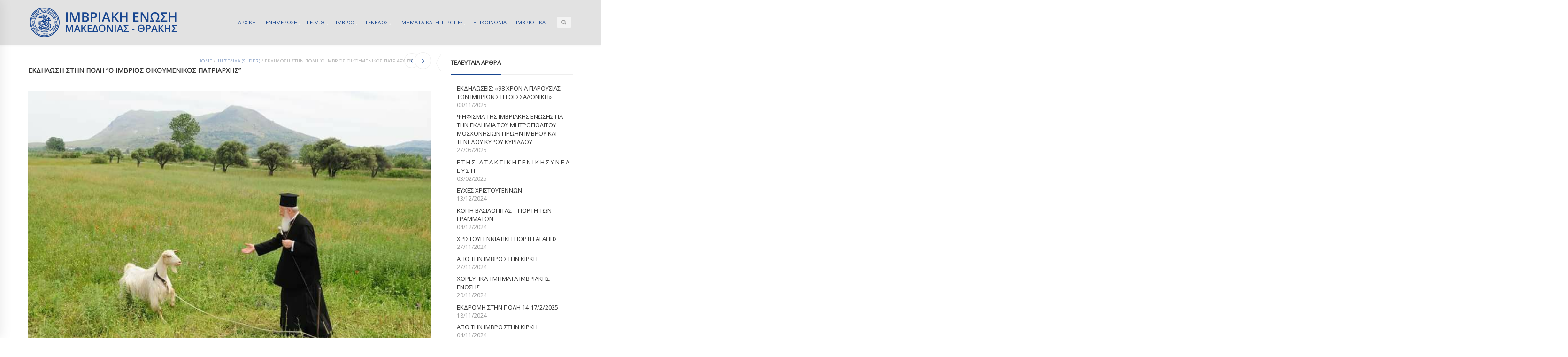

--- FILE ---
content_type: text/html; charset=UTF-8
request_url: https://imbrosunion.com/ekdilosi-stin-poli-o-imvrios-oikoumenikos-patriarchis/
body_size: 12550
content:

<!DOCTYPE html>
<html lang="el" class="mpcth-responsive">
<head>
	<meta charset="UTF-8">
	<meta name="viewport" content="width=device-width, initial-scale=1.0">

			<meta property="og:image" content="https://imbrosunion.com/wp-content/uploads/2018/02/27657076_1796470290376655_5249748866557126861_n.jpg"/>
	
	<link rel="pingback" href="https://imbrosunion.com/xmlrpc.php" />
			<link rel="icon" type="image/png" href="https://imbrosunion.com/wp-content/uploads/2014/12/IMBROSUNION-LOGO-HEADER.png">
	
	<title>Εκδήλωση στην Πόλη &#8220;Ο Ίμβριος Οικουμενικός Πατριάρχης&#8221; | ΙΜΒΡΙΑΚΗ ΕΝΩΣΗ</title>
<meta name='robots' content='max-image-preview:large' />
	<style>img:is([sizes="auto" i], [sizes^="auto," i]) { contain-intrinsic-size: 3000px 1500px }</style>
	<link rel='dns-prefetch' href='//fonts.googleapis.com' />
<link rel="alternate" type="application/rss+xml" title="Ροή RSS &raquo; ΙΜΒΡΙΑΚΗ ΕΝΩΣΗ" href="https://imbrosunion.com/feed/" />
<link rel='stylesheet' id='wp-block-library-css' href='https://imbrosunion.com/wp-includes/css/dist/block-library/style.min.css?ver=78db70a26d4d89f1711446484207e3be' type='text/css' media='all' />
<style id='classic-theme-styles-inline-css' type='text/css'>
/*! This file is auto-generated */
.wp-block-button__link{color:#fff;background-color:#32373c;border-radius:9999px;box-shadow:none;text-decoration:none;padding:calc(.667em + 2px) calc(1.333em + 2px);font-size:1.125em}.wp-block-file__button{background:#32373c;color:#fff;text-decoration:none}
</style>
<style id='global-styles-inline-css' type='text/css'>
:root{--wp--preset--aspect-ratio--square: 1;--wp--preset--aspect-ratio--4-3: 4/3;--wp--preset--aspect-ratio--3-4: 3/4;--wp--preset--aspect-ratio--3-2: 3/2;--wp--preset--aspect-ratio--2-3: 2/3;--wp--preset--aspect-ratio--16-9: 16/9;--wp--preset--aspect-ratio--9-16: 9/16;--wp--preset--color--black: #000000;--wp--preset--color--cyan-bluish-gray: #abb8c3;--wp--preset--color--white: #ffffff;--wp--preset--color--pale-pink: #f78da7;--wp--preset--color--vivid-red: #cf2e2e;--wp--preset--color--luminous-vivid-orange: #ff6900;--wp--preset--color--luminous-vivid-amber: #fcb900;--wp--preset--color--light-green-cyan: #7bdcb5;--wp--preset--color--vivid-green-cyan: #00d084;--wp--preset--color--pale-cyan-blue: #8ed1fc;--wp--preset--color--vivid-cyan-blue: #0693e3;--wp--preset--color--vivid-purple: #9b51e0;--wp--preset--gradient--vivid-cyan-blue-to-vivid-purple: linear-gradient(135deg,rgba(6,147,227,1) 0%,rgb(155,81,224) 100%);--wp--preset--gradient--light-green-cyan-to-vivid-green-cyan: linear-gradient(135deg,rgb(122,220,180) 0%,rgb(0,208,130) 100%);--wp--preset--gradient--luminous-vivid-amber-to-luminous-vivid-orange: linear-gradient(135deg,rgba(252,185,0,1) 0%,rgba(255,105,0,1) 100%);--wp--preset--gradient--luminous-vivid-orange-to-vivid-red: linear-gradient(135deg,rgba(255,105,0,1) 0%,rgb(207,46,46) 100%);--wp--preset--gradient--very-light-gray-to-cyan-bluish-gray: linear-gradient(135deg,rgb(238,238,238) 0%,rgb(169,184,195) 100%);--wp--preset--gradient--cool-to-warm-spectrum: linear-gradient(135deg,rgb(74,234,220) 0%,rgb(151,120,209) 20%,rgb(207,42,186) 40%,rgb(238,44,130) 60%,rgb(251,105,98) 80%,rgb(254,248,76) 100%);--wp--preset--gradient--blush-light-purple: linear-gradient(135deg,rgb(255,206,236) 0%,rgb(152,150,240) 100%);--wp--preset--gradient--blush-bordeaux: linear-gradient(135deg,rgb(254,205,165) 0%,rgb(254,45,45) 50%,rgb(107,0,62) 100%);--wp--preset--gradient--luminous-dusk: linear-gradient(135deg,rgb(255,203,112) 0%,rgb(199,81,192) 50%,rgb(65,88,208) 100%);--wp--preset--gradient--pale-ocean: linear-gradient(135deg,rgb(255,245,203) 0%,rgb(182,227,212) 50%,rgb(51,167,181) 100%);--wp--preset--gradient--electric-grass: linear-gradient(135deg,rgb(202,248,128) 0%,rgb(113,206,126) 100%);--wp--preset--gradient--midnight: linear-gradient(135deg,rgb(2,3,129) 0%,rgb(40,116,252) 100%);--wp--preset--font-size--small: 13px;--wp--preset--font-size--medium: 20px;--wp--preset--font-size--large: 36px;--wp--preset--font-size--x-large: 42px;--wp--preset--spacing--20: 0.44rem;--wp--preset--spacing--30: 0.67rem;--wp--preset--spacing--40: 1rem;--wp--preset--spacing--50: 1.5rem;--wp--preset--spacing--60: 2.25rem;--wp--preset--spacing--70: 3.38rem;--wp--preset--spacing--80: 5.06rem;--wp--preset--shadow--natural: 6px 6px 9px rgba(0, 0, 0, 0.2);--wp--preset--shadow--deep: 12px 12px 50px rgba(0, 0, 0, 0.4);--wp--preset--shadow--sharp: 6px 6px 0px rgba(0, 0, 0, 0.2);--wp--preset--shadow--outlined: 6px 6px 0px -3px rgba(255, 255, 255, 1), 6px 6px rgba(0, 0, 0, 1);--wp--preset--shadow--crisp: 6px 6px 0px rgba(0, 0, 0, 1);}:where(.is-layout-flex){gap: 0.5em;}:where(.is-layout-grid){gap: 0.5em;}body .is-layout-flex{display: flex;}.is-layout-flex{flex-wrap: wrap;align-items: center;}.is-layout-flex > :is(*, div){margin: 0;}body .is-layout-grid{display: grid;}.is-layout-grid > :is(*, div){margin: 0;}:where(.wp-block-columns.is-layout-flex){gap: 2em;}:where(.wp-block-columns.is-layout-grid){gap: 2em;}:where(.wp-block-post-template.is-layout-flex){gap: 1.25em;}:where(.wp-block-post-template.is-layout-grid){gap: 1.25em;}.has-black-color{color: var(--wp--preset--color--black) !important;}.has-cyan-bluish-gray-color{color: var(--wp--preset--color--cyan-bluish-gray) !important;}.has-white-color{color: var(--wp--preset--color--white) !important;}.has-pale-pink-color{color: var(--wp--preset--color--pale-pink) !important;}.has-vivid-red-color{color: var(--wp--preset--color--vivid-red) !important;}.has-luminous-vivid-orange-color{color: var(--wp--preset--color--luminous-vivid-orange) !important;}.has-luminous-vivid-amber-color{color: var(--wp--preset--color--luminous-vivid-amber) !important;}.has-light-green-cyan-color{color: var(--wp--preset--color--light-green-cyan) !important;}.has-vivid-green-cyan-color{color: var(--wp--preset--color--vivid-green-cyan) !important;}.has-pale-cyan-blue-color{color: var(--wp--preset--color--pale-cyan-blue) !important;}.has-vivid-cyan-blue-color{color: var(--wp--preset--color--vivid-cyan-blue) !important;}.has-vivid-purple-color{color: var(--wp--preset--color--vivid-purple) !important;}.has-black-background-color{background-color: var(--wp--preset--color--black) !important;}.has-cyan-bluish-gray-background-color{background-color: var(--wp--preset--color--cyan-bluish-gray) !important;}.has-white-background-color{background-color: var(--wp--preset--color--white) !important;}.has-pale-pink-background-color{background-color: var(--wp--preset--color--pale-pink) !important;}.has-vivid-red-background-color{background-color: var(--wp--preset--color--vivid-red) !important;}.has-luminous-vivid-orange-background-color{background-color: var(--wp--preset--color--luminous-vivid-orange) !important;}.has-luminous-vivid-amber-background-color{background-color: var(--wp--preset--color--luminous-vivid-amber) !important;}.has-light-green-cyan-background-color{background-color: var(--wp--preset--color--light-green-cyan) !important;}.has-vivid-green-cyan-background-color{background-color: var(--wp--preset--color--vivid-green-cyan) !important;}.has-pale-cyan-blue-background-color{background-color: var(--wp--preset--color--pale-cyan-blue) !important;}.has-vivid-cyan-blue-background-color{background-color: var(--wp--preset--color--vivid-cyan-blue) !important;}.has-vivid-purple-background-color{background-color: var(--wp--preset--color--vivid-purple) !important;}.has-black-border-color{border-color: var(--wp--preset--color--black) !important;}.has-cyan-bluish-gray-border-color{border-color: var(--wp--preset--color--cyan-bluish-gray) !important;}.has-white-border-color{border-color: var(--wp--preset--color--white) !important;}.has-pale-pink-border-color{border-color: var(--wp--preset--color--pale-pink) !important;}.has-vivid-red-border-color{border-color: var(--wp--preset--color--vivid-red) !important;}.has-luminous-vivid-orange-border-color{border-color: var(--wp--preset--color--luminous-vivid-orange) !important;}.has-luminous-vivid-amber-border-color{border-color: var(--wp--preset--color--luminous-vivid-amber) !important;}.has-light-green-cyan-border-color{border-color: var(--wp--preset--color--light-green-cyan) !important;}.has-vivid-green-cyan-border-color{border-color: var(--wp--preset--color--vivid-green-cyan) !important;}.has-pale-cyan-blue-border-color{border-color: var(--wp--preset--color--pale-cyan-blue) !important;}.has-vivid-cyan-blue-border-color{border-color: var(--wp--preset--color--vivid-cyan-blue) !important;}.has-vivid-purple-border-color{border-color: var(--wp--preset--color--vivid-purple) !important;}.has-vivid-cyan-blue-to-vivid-purple-gradient-background{background: var(--wp--preset--gradient--vivid-cyan-blue-to-vivid-purple) !important;}.has-light-green-cyan-to-vivid-green-cyan-gradient-background{background: var(--wp--preset--gradient--light-green-cyan-to-vivid-green-cyan) !important;}.has-luminous-vivid-amber-to-luminous-vivid-orange-gradient-background{background: var(--wp--preset--gradient--luminous-vivid-amber-to-luminous-vivid-orange) !important;}.has-luminous-vivid-orange-to-vivid-red-gradient-background{background: var(--wp--preset--gradient--luminous-vivid-orange-to-vivid-red) !important;}.has-very-light-gray-to-cyan-bluish-gray-gradient-background{background: var(--wp--preset--gradient--very-light-gray-to-cyan-bluish-gray) !important;}.has-cool-to-warm-spectrum-gradient-background{background: var(--wp--preset--gradient--cool-to-warm-spectrum) !important;}.has-blush-light-purple-gradient-background{background: var(--wp--preset--gradient--blush-light-purple) !important;}.has-blush-bordeaux-gradient-background{background: var(--wp--preset--gradient--blush-bordeaux) !important;}.has-luminous-dusk-gradient-background{background: var(--wp--preset--gradient--luminous-dusk) !important;}.has-pale-ocean-gradient-background{background: var(--wp--preset--gradient--pale-ocean) !important;}.has-electric-grass-gradient-background{background: var(--wp--preset--gradient--electric-grass) !important;}.has-midnight-gradient-background{background: var(--wp--preset--gradient--midnight) !important;}.has-small-font-size{font-size: var(--wp--preset--font-size--small) !important;}.has-medium-font-size{font-size: var(--wp--preset--font-size--medium) !important;}.has-large-font-size{font-size: var(--wp--preset--font-size--large) !important;}.has-x-large-font-size{font-size: var(--wp--preset--font-size--x-large) !important;}
:where(.wp-block-post-template.is-layout-flex){gap: 1.25em;}:where(.wp-block-post-template.is-layout-grid){gap: 1.25em;}
:where(.wp-block-columns.is-layout-flex){gap: 2em;}:where(.wp-block-columns.is-layout-grid){gap: 2em;}
:root :where(.wp-block-pullquote){font-size: 1.5em;line-height: 1.6;}
</style>
<link rel='stylesheet' id='contact-form-7-css' href='https://imbrosunion.com/wp-content/plugins/contact-form-7/includes/css/styles.css?ver=6.1.3' type='text/css' media='all' />
<link rel='stylesheet' id='mpc-sh-styles-css' href='https://imbrosunion.com/wp-content/plugins/mpc-shortcodes/css/mpc-sh.css?ver=78db70a26d4d89f1711446484207e3be' type='text/css' media='all' />
<link rel='stylesheet' id='mpc-content-font-css' href='https://fonts.googleapis.com/css?family=Open+Sans&#038;subset=greek&#038;ver=78db70a26d4d89f1711446484207e3be' type='text/css' media='all' />
<link rel='stylesheet' id='mpc-heading-font-css' href='https://fonts.googleapis.com/css?family=Open+Sans&#038;subset=greek&#038;ver=78db70a26d4d89f1711446484207e3be' type='text/css' media='all' />
<link rel='stylesheet' id='mpc-menu-font-css' href='https://fonts.googleapis.com/css?family=Open+Sans&#038;subset=greek&#038;ver=78db70a26d4d89f1711446484207e3be' type='text/css' media='all' />
<link rel='stylesheet' id='mpc-styles-css' href='https://imbrosunion.com/wp-content/themes/blaszok/style.css?ver=3.9.11' type='text/css' media='all' />
<link rel='stylesheet' id='mpc-styles-custom-css' href='https://imbrosunion.com/wp-content/themes/blaszok/style_custom.css?ver=20230323141926' type='text/css' media='all' />
<link rel='stylesheet' id='font-awesome-css' href='https://imbrosunion.com/wp-content/themes/blaszok/fonts/font-awesome.css?ver=3.9.11' type='text/css' media='all' />
<link rel='stylesheet' id='mpc-theme-plugins-css-css' href='https://imbrosunion.com/wp-content/themes/blaszok/css/plugins.min.css?ver=3.9.11' type='text/css' media='all' />
<script type="text/javascript" src="https://imbrosunion.com/wp-includes/js/jquery/jquery.min.js?ver=3.7.1" id="jquery-core-js"></script>
<script type="text/javascript" src="https://imbrosunion.com/wp-includes/js/jquery/jquery-migrate.min.js?ver=3.4.1" id="jquery-migrate-js"></script>
<script type="text/javascript" id="jquery-remove-uppercase-accents-js-extra">
/* <![CDATA[ */
var rua = {"accents":[{"original":"\u0386\u0399","convert":"\u0391\u03aa"},{"original":"\u0386\u03a5","convert":"\u0391\u03ab"},{"original":"\u0388\u0399","convert":"\u0395\u03aa"},{"original":"\u038c\u0399","convert":"\u039f\u03aa"},{"original":"\u0388\u03a5","convert":"\u0395\u03ab"},{"original":"\u038c\u03a5","convert":"\u039f\u03ab"},{"original":"\u03ac\u03b9","convert":"\u03b1\u03ca"},{"original":"\u03ad\u03b9","convert":"\u03b5\u03ca"},{"original":"\u0386\u03c5","convert":"\u03b1\u03cb"},{"original":"\u03ac\u03c5","convert":"\u03b1\u03cb"},{"original":"\u03cc\u03b9","convert":"\u03bf\u03ca"},{"original":"\u0388\u03c5","convert":"\u03b5\u03cb"},{"original":"\u03ad\u03c5","convert":"\u03b5\u03cb"},{"original":"\u03cc\u03c5","convert":"\u03bf\u03cb"},{"original":"\u038c\u03c5","convert":"\u03bf\u03cb"},{"original":"\u0386","convert":"\u0391"},{"original":"\u03ac","convert":"\u03b1"},{"original":"\u0388","convert":"\u0395"},{"original":"\u03ad","convert":"\u03b5"},{"original":"\u0389","convert":"\u0397"},{"original":"\u03ae","convert":"\u03b7"},{"original":"\u038a","convert":"\u0399"},{"original":"\u03aa","convert":"\u0399"},{"original":"\u03af","convert":"\u03b9"},{"original":"\u0390","convert":"\u03ca"},{"original":"\u038c","convert":"\u039f"},{"original":"\u03cc","convert":"\u03bf"},{"original":"\u038e","convert":"\u03a5"},{"original":"\u03cd","convert":"\u03c5"},{"original":"\u03b0","convert":"\u03cb"},{"original":"\u038f","convert":"\u03a9"},{"original":"\u03ce","convert":"\u03c9"}],"selectors":"","selAction":""};
/* ]]> */
</script>
<script type="text/javascript" src="https://imbrosunion.com/wp-content/plugins/remove-uppercase-accents/js/jquery.remove-uppercase-accents.js?ver=78db70a26d4d89f1711446484207e3be" id="jquery-remove-uppercase-accents-js"></script>
<script></script><link rel="https://api.w.org/" href="https://imbrosunion.com/wp-json/" /><link rel="alternate" title="JSON" type="application/json" href="https://imbrosunion.com/wp-json/wp/v2/posts/22283" /><link rel="EditURI" type="application/rsd+xml" title="RSD" href="https://imbrosunion.com/xmlrpc.php?rsd" />
<link rel="canonical" href="https://imbrosunion.com/ekdilosi-stin-poli-o-imvrios-oikoumenikos-patriarchis/" />
<link rel='shortlink' href='https://imbrosunion.com/?p=22283' />
<link rel="alternate" title="oEmbed (JSON)" type="application/json+oembed" href="https://imbrosunion.com/wp-json/oembed/1.0/embed?url=https%3A%2F%2Fimbrosunion.com%2Fekdilosi-stin-poli-o-imvrios-oikoumenikos-patriarchis%2F" />
<link rel="alternate" title="oEmbed (XML)" type="text/xml+oembed" href="https://imbrosunion.com/wp-json/oembed/1.0/embed?url=https%3A%2F%2Fimbrosunion.com%2Fekdilosi-stin-poli-o-imvrios-oikoumenikos-patriarchis%2F&#038;format=xml" />
<meta name="generator" content="Powered by WPBakery Page Builder - drag and drop page builder for WordPress."/>
<noscript><style> .wpb_animate_when_almost_visible { opacity: 1; }</style></noscript>			<script>
			  (function(i,s,o,g,r,a,m){i['GoogleAnalyticsObject']=r;i[r]=i[r]||function(){
  (i[r].q=i[r].q||[]).push(arguments)},i[r].l=1*new Date();a=s.createElement(o),
  m=s.getElementsByTagName(o)[0];a.async=1;a.src=g;m.parentNode.insertBefore(a,m)
  })(window,document,'script','https://www.google-analytics.com/analytics.js','ga');

  ga('create', 'UA-15634460-16', 'auto');
  ga('send', 'pageview');

		</script>
	</head>

<!-- mpcth-responsive -->
<body class="wp-singular post-template-default single single-post postid-22283 single-format-standard wp-theme-blaszok mpcth-sidebar-right wpb-js-composer js-comp-ver-7.1 vc_responsive" >
  
	<div id="mpcth_page_wrap" class="
	mpcth-rev-nav-original mpcth-use-advance-colors 	">

					<a id="mpcth_toggle_mobile_menu" class="mpcth-color-main-color-hover" href="#"><i class="fa fa-bars"></i><i class="fa fa-times"></i></a>
			<div id="mpcth_mobile_nav_wrap">
				<nav id="mpcth_nav_mobile" role="navigation">
					<ul id="mpcth_mobile_menu" class="mpcth-mobile-menu"><li id="menu-item-1760" class="home menu-item menu-item-type-custom menu-item-object-custom menu-item-home menu-item-1760"><a href="http://imbrosunion.com/"><span class="mpcth-color-main-border">ΑΡΧΙΚΗ</span></a></li>
<li id="menu-item-4243" class="menu-item menu-item-type-post_type menu-item-object-page menu-item-has-children menu-item-4243"><a href="https://imbrosunion.com/imbriaki-epikairotita/"><span class="mpcth-color-main-border">ΕΝΗΜΕΡΩΣΗ</span></a>
<ul class="sub-menu">
	<li id="menu-item-4629" class="menu-item menu-item-type-taxonomy menu-item-object-category current-post-ancestor current-menu-parent current-post-parent menu-item-4629"><a href="https://imbrosunion.com/category/%ce%b5%cf%80%ce%b9%ce%ba%ce%b1%ce%b9%cf%81%ce%bf%cf%84%ce%b7%cf%84%ce%b1/"><span class="mpcth-color-main-border">ΕΠΙΚΑΙΡΟΤΗΤΑ</span></a></li>
	<li id="menu-item-4630" class="menu-item menu-item-type-taxonomy menu-item-object-category current-post-ancestor current-menu-parent current-post-parent menu-item-4630"><a href="https://imbrosunion.com/category/%cf%84%ce%b1-%ce%bd%ce%b5%ce%b1-%cf%84%ce%b7%cf%83-%ce%b5%ce%bd%cf%89%cf%83%ce%b7%cf%83/"><span class="mpcth-color-main-border">ΤΑ ΝΕΑ ΤΗΣ ΕΝΩΣΗΣ</span></a></li>
	<li id="menu-item-4632" class="menu-item menu-item-type-taxonomy menu-item-object-category menu-item-4632"><a href="https://imbrosunion.com/category/%cf%84%ce%b1-%ce%bd%ce%b5%ce%b1-%cf%84%cf%89%ce%bd-%cf%84%ce%bc%ce%b7%ce%bc%ce%b1%cf%84%cf%89%ce%bd/"><span class="mpcth-color-main-border">ΤΑ ΝΕΑ ΤΩΝ ΤΜΗΜΑΤΩΝ</span></a></li>
	<li id="menu-item-23369" class="menu-item menu-item-type-taxonomy menu-item-object-category menu-item-23369"><a href="https://imbrosunion.com/category/iera-mitropolis-imvrou-kai-tenedou/"><span class="mpcth-color-main-border">ΙΕΡΑ ΜΗΤΡΟΠΟΛΗΣ ΙΜΒΡΟΥ ΚΑΙ ΤΕΝΕΔΟΥ</span></a></li>
	<li id="menu-item-4631" class="menu-item menu-item-type-taxonomy menu-item-object-category menu-item-4631"><a href="https://imbrosunion.com/category/%ce%b4%ce%b9%ce%b1%cf%86%ce%bf%cf%81%ce%b1-%cf%87%cf%81%ce%b7%cf%83%ce%b9%ce%bc%ce%b1-%ce%b5%ce%bd%ce%b4%ce%b9%ce%b1%cf%86%ce%b5%cf%81%ce%bf%ce%bd%cf%84%ce%b1/"><span class="mpcth-color-main-border">ΔΙΑΦΟΡΑ ΧΡΗΣΙΜΑ ΕΝΔΙΑΦΕΡΟΝΤΑ</span></a></li>
</ul>
</li>
<li id="menu-item-1870" class="menu-item menu-item-type-custom menu-item-object-custom menu-item-has-children menu-item-1870"><a href="http://imbrosunion.com/about/"><span class="mpcth-color-main-border">Ι.Ε.Μ.Θ.</span></a>
<ul class="sub-menu">
	<li id="menu-item-1891" class="menu-item menu-item-type-post_type menu-item-object-page menu-item-1891"><a href="https://imbrosunion.com/about/"><span class="mpcth-color-main-border">Η Ι.Ε.Μ.Θ.</span></a></li>
	<li id="menu-item-1905" class="menu-item menu-item-type-post_type menu-item-object-page menu-item-1905"><a href="https://imbrosunion.com/about/stoxoi/"><span class="mpcth-color-main-border">Στόχοι και αιτήματα</span></a></li>
	<li id="menu-item-1894" class="menu-item menu-item-type-post_type menu-item-object-page menu-item-1894"><a href="https://imbrosunion.com/dioikitiko-symboulio/"><span class="mpcth-color-main-border">Το Διοικητικό Συμβούλιο</span></a></li>
	<li id="menu-item-4809" class="menu-item menu-item-type-post_type menu-item-object-page menu-item-4809"><a href="https://imbrosunion.com/i-imbros/%ce%bf-%ce%bf%ce%b9%ce%ba%ce%bf%cf%85%ce%bc%ce%b5%ce%bd%ce%b9%ce%ba%ce%bf%cf%83-%cf%80%ce%b1%cf%84%cf%81%ce%b9%ce%b1%cf%81%cf%87%ce%b7%cf%83-%ce%ba%ce%ba-%ce%b2%ce%b1%cf%81%ce%b8%ce%bf%ce%bb%ce%bf/"><span class="mpcth-color-main-border">Ο Οικουμενικός Πατριάρχης κ.κ. Βαρθολομαίος</span></a></li>
	<li id="menu-item-16242" class="menu-item menu-item-type-custom menu-item-object-custom menu-item-16242"><a href="https://www.flickr.com/photos/imbrosunion/"><span class="mpcth-color-main-border">Φωτογραφίες στο Flickr</span></a></li>
	<li id="menu-item-16244" class="menu-item menu-item-type-custom menu-item-object-custom menu-item-16244"><a href="https://www.youtube.com/user/imbrosunion"><span class="mpcth-color-main-border">Βίντεο στο YouTube</span></a></li>
	<li id="menu-item-1758" class="menu-item menu-item-type-post_type menu-item-object-page menu-item-1758"><a href="https://imbrosunion.com/ixitiko-arxeio/"><span class="mpcth-color-main-border">Μουσική</span></a></li>
	<li id="menu-item-1904" class="menu-item menu-item-type-post_type menu-item-object-page menu-item-1904"><a href="https://imbrosunion.com/about/enimerotheite-pos-mporeite-na-ginete-m/"><span class="mpcth-color-main-border">Αιτήσεις – Δηλώσεις εγγραφής</span></a></li>
</ul>
</li>
<li id="menu-item-1787" class="menu-item menu-item-type-custom menu-item-object-custom menu-item-has-children menu-item-1787"><a href="#"><span class="mpcth-color-main-border">ΙΜΒΡΟΣ</span></a>
<ul class="sub-menu">
	<li id="menu-item-1790" class="menu-item menu-item-type-post_type menu-item-object-page menu-item-1790"><a href="https://imbrosunion.com/i-imbros/"><span class="mpcth-color-main-border">Σύντομη αναφορά</span></a></li>
	<li id="menu-item-1793" class="menu-item menu-item-type-custom menu-item-object-custom menu-item-has-children menu-item-1793"><a href="#"><span class="mpcth-color-main-border">Ιστορία</span></a>
	<ul class="sub-menu">
		<li id="menu-item-1801" class="menu-item menu-item-type-post_type menu-item-object-page menu-item-1801"><a href="https://imbrosunion.com/apo-tin-pro%cf%8astoria-mexri-ti-synthiki-to/"><span class="mpcth-color-main-border">Η ιστορία μέχρι τη Συνθήκη των Σεβρών</span></a></li>
		<li id="menu-item-1802" class="menu-item menu-item-type-post_type menu-item-object-page menu-item-1802"><a href="https://imbrosunion.com/synthiki-tis-lozanis/"><span class="mpcth-color-main-border">Η συνθήκη της Λωζάνης</span></a></li>
		<li id="menu-item-1803" class="menu-item menu-item-type-post_type menu-item-object-page menu-item-1803"><a href="https://imbrosunion.com/1964-1990-politiki-afellinismou/"><span class="mpcth-color-main-border">1964-1990: Η πολιτική του αφελληνισμού</span></a></li>
		<li id="menu-item-1804" class="menu-item menu-item-type-post_type menu-item-object-page menu-item-1804"><a href="https://imbrosunion.com/1990-i-epistrofi/"><span class="mpcth-color-main-border">1990: Η επιστροφή</span></a></li>
		<li id="menu-item-1800" class="menu-item menu-item-type-post_type menu-item-object-page menu-item-has-children menu-item-1800"><a href="https://imbrosunion.com/i-imbros/simerini-katastasi/"><span class="mpcth-color-main-border">Η σημερινή κατάσταση</span></a>
		<ul class="sub-menu">
			<li id="menu-item-1993" class="menu-item menu-item-type-post_type menu-item-object-page menu-item-1993"><a href="https://imbrosunion.com/diethneis-ektheseis-gia-tin-imbro-kai-te/"><span class="mpcth-color-main-border">Διεθνείς εκθέσεις για την Ίμβρο και Τένεδο</span></a></li>
		</ul>
</li>
		<li id="menu-item-1805" class="menu-item menu-item-type-post_type menu-item-object-page menu-item-1805"><a href="https://imbrosunion.com/imerologio-simantikon-gegonoton/"><span class="mpcth-color-main-border">Ημερολόγιο σημαντικών γεγονότων</span></a></li>
	</ul>
</li>
	<li id="menu-item-1809" class="menu-item menu-item-type-custom menu-item-object-custom menu-item-has-children menu-item-1809"><a href="#"><span class="mpcth-color-main-border">Πολιτισμός</span></a>
	<ul class="sub-menu">
		<li id="menu-item-1983" class="menu-item menu-item-type-post_type menu-item-object-page menu-item-1983"><a href="https://imbrosunion.com/paideia/"><span class="mpcth-color-main-border">Παιδεία</span></a></li>
		<li id="menu-item-1857" class="menu-item menu-item-type-custom menu-item-object-custom menu-item-has-children menu-item-1857"><a href="#"><span class="mpcth-color-main-border">Γλώσσα</span></a>
		<ul class="sub-menu">
			<li id="menu-item-2381" class="menu-item menu-item-type-post_type menu-item-object-page menu-item-2381"><a href="https://imbrosunion.com/tou-nisiou-mas-i-glossa/"><span class="mpcth-color-main-border">Μάθε Νιμπριώτ&#8217;κα</span></a></li>
			<li id="menu-item-1867" class="menu-item menu-item-type-post_type menu-item-object-page menu-item-1867"><a href="https://imbrosunion.com/imbriako-lexilogio/"><span class="mpcth-color-main-border">Ιμβριακό λεξιλόγιο</span></a></li>
			<li id="menu-item-1866" class="menu-item menu-item-type-post_type menu-item-object-page menu-item-1866"><a href="https://imbrosunion.com/imbriako-glossiko-idioma/"><span class="mpcth-color-main-border">Ιμβριακό γλωσσικό ιδίωμα</span></a></li>
			<li id="menu-item-1865" class="menu-item menu-item-type-post_type menu-item-object-page menu-item-1865"><a href="https://imbrosunion.com/glossikos-thanatos-i-periptosi-tou-imb/"><span class="mpcth-color-main-border">Γλωσσικός θάνατος: Η περίπτωση του Ιμβριακού ιδιώματος</span></a></li>
			<li id="menu-item-1869" class="menu-item menu-item-type-post_type menu-item-object-page menu-item-1869"><a href="https://imbrosunion.com/glossikes-taseis-tis-genikis-sto-synt/"><span class="mpcth-color-main-border">Γλωσσικές τάσεις της Γενικής στο συντακτικό επίπεδο</span></a></li>
		</ul>
</li>
		<li id="menu-item-1812" class="menu-item menu-item-type-post_type menu-item-object-page menu-item-1812"><a href="https://imbrosunion.com/i-imbros/ithi-kai-ethima/"><span class="mpcth-color-main-border">Ήθη και έθιμα</span></a></li>
	</ul>
</li>
	<li id="menu-item-1824" class="menu-item menu-item-type-custom menu-item-object-custom menu-item-has-children menu-item-1824"><a href="#"><span class="mpcth-color-main-border">Γεωγραφία</span></a>
	<ul class="sub-menu">
		<li id="menu-item-1846" class="menu-item menu-item-type-post_type menu-item-object-page menu-item-1846"><a href="https://imbrosunion.com/geografia/"><span class="mpcth-color-main-border">Γεωγραφικά στοιχεία</span></a></li>
		<li id="menu-item-1844" class="menu-item menu-item-type-post_type menu-item-object-page menu-item-1844"><a href="https://imbrosunion.com/geografia/diadrastikos-xartis/"><span class="mpcth-color-main-border">Διαδραστικός χάρτης</span></a></li>
		<li id="menu-item-1856" class="menu-item menu-item-type-post_type menu-item-object-page menu-item-1856"><a href="https://imbrosunion.com/geografia/taxideuontas/"><span class="mpcth-color-main-border">Ταξιδιωτικός οδηγός</span></a></li>
		<li id="menu-item-1853" class="menu-item menu-item-type-custom menu-item-object-custom menu-item-has-children menu-item-1853"><a href="#"><span class="mpcth-color-main-border">Τα χωριά</span></a>
		<ul class="sub-menu">
			<li id="menu-item-1851" class="menu-item menu-item-type-post_type menu-item-object-page menu-item-1851"><a href="https://imbrosunion.com/geografia/agioi-theodoroi/"><span class="mpcth-color-main-border">Άγιοι Θεόδωροι</span></a></li>
			<li id="menu-item-1845" class="menu-item menu-item-type-post_type menu-item-object-page menu-item-1845"><a href="https://imbrosunion.com/geografia/agridia/"><span class="mpcth-color-main-border">Αγρίδια</span></a></li>
			<li id="menu-item-1849" class="menu-item menu-item-type-post_type menu-item-object-page menu-item-1849"><a href="https://imbrosunion.com/geografia/glyki/"><span class="mpcth-color-main-border">Γλυκύ</span></a></li>
			<li id="menu-item-1850" class="menu-item menu-item-type-post_type menu-item-object-page menu-item-1850"><a href="https://imbrosunion.com/geografia/eulampio/"><span class="mpcth-color-main-border">Ευλάμπιο</span></a></li>
			<li id="menu-item-1848" class="menu-item menu-item-type-post_type menu-item-object-page menu-item-1848"><a href="https://imbrosunion.com/geografia/kastro/"><span class="mpcth-color-main-border">Κάστρο</span></a></li>
			<li id="menu-item-1852" class="menu-item menu-item-type-post_type menu-item-object-page menu-item-1852"><a href="https://imbrosunion.com/geografia/panagia-xora/"><span class="mpcth-color-main-border">Παναγία (χώρα)</span></a></li>
			<li id="menu-item-1847" class="menu-item menu-item-type-post_type menu-item-object-page menu-item-1847"><a href="https://imbrosunion.com/geografia/sxoinoudi/"><span class="mpcth-color-main-border">Σχοινούδι</span></a></li>
		</ul>
</li>
	</ul>
</li>
	<li id="menu-item-2107" class="menu-item menu-item-type-post_type menu-item-object-page menu-item-2107"><a href="https://imbrosunion.com/arxitektoniki/"><span class="mpcth-color-main-border">Αρχιτεκτονική</span></a></li>
	<li id="menu-item-4810" class="menu-item menu-item-type-post_type menu-item-object-page menu-item-4810"><a href="https://imbrosunion.com/i-imbros/%ce%b9%ce%b5%cf%81%ce%b1-%ce%bc%ce%b7%cf%84%cf%81%ce%bf%cf%80%ce%bf%ce%bb%ce%b7-%ce%b9%ce%bc%ce%b2%cf%81%ce%bf%cf%85-%ce%ba%ce%b1%ce%b9-%cf%84%ce%b5%ce%bd%ce%b5%ce%b4%ce%bf%cf%85/"><span class="mpcth-color-main-border">Ιερά Μητρόπολη &#8216;Ιμβρου και Τενέδου</span></a></li>
</ul>
</li>
<li id="menu-item-1786" class="menu-item menu-item-type-custom menu-item-object-custom menu-item-has-children menu-item-1786"><a href="#"><span class="mpcth-color-main-border">ΤΕΝΕΔΟΣ</span></a>
<ul class="sub-menu">
	<li id="menu-item-2072" class="menu-item menu-item-type-post_type menu-item-object-page menu-item-2072"><a href="https://imbrosunion.com/istoria/"><span class="mpcth-color-main-border">Ιστορία</span></a></li>
	<li id="menu-item-2058" class="menu-item menu-item-type-custom menu-item-object-custom menu-item-has-children menu-item-2058"><a href="#"><span class="mpcth-color-main-border">Γεωγραφία</span></a>
	<ul class="sub-menu">
		<li id="menu-item-2060" class="menu-item menu-item-type-post_type menu-item-object-page menu-item-2060"><a href="https://imbrosunion.com/geografika-stoixeia/"><span class="mpcth-color-main-border">Γεωγραφικά στοιχεία</span></a></li>
	</ul>
</li>
</ul>
</li>
<li id="menu-item-4318" class="menu-item menu-item-type-custom menu-item-object-custom menu-item-has-children menu-item-4318"><a href="#"><span class="mpcth-color-main-border">ΤΜΗΜΑΤΑ ΚΑΙ ΕΠΙΤΡΟΠΕΣ</span></a>
<ul class="sub-menu">
	<li id="menu-item-4613" class="menu-item menu-item-type-taxonomy menu-item-object-category menu-item-4613"><a href="https://imbrosunion.com/category/%cf%84%ce%b1-%ce%bd%ce%b5%ce%b1-%cf%84%cf%89%ce%bd-%cf%84%ce%bc%ce%b7%ce%bc%ce%b1%cf%84%cf%89%ce%bd/%ce%b4%ce%b1%ce%bd%ce%b5%ce%b9%cf%83%cf%84%ce%b9%ce%ba%ce%b7-%ce%b2%ce%b9%ce%b2%ce%bb%ce%b9%ce%bf%ce%b8%ce%b7%ce%ba%ce%b7/"><span class="mpcth-color-main-border">ΔΑΝΕΙΣΤΙΚΗ ΒΙΒΛΙΟΘΗΚΗ</span></a></li>
	<li id="menu-item-4605" class="menu-item menu-item-type-taxonomy menu-item-object-category menu-item-4605"><a href="https://imbrosunion.com/category/%cf%84%ce%b1-%ce%bd%ce%b5%ce%b1-%cf%84%cf%89%ce%bd-%cf%84%ce%bc%ce%b7%ce%bc%ce%b1%cf%84%cf%89%ce%bd/%ce%b8%ce%b5%ce%b1%cf%84%cf%81%ce%b9%ce%ba%ce%b7-%ce%b1%ce%b3%cf%89%ce%b3%ce%b7-%cf%80%ce%b1%ce%b9%ce%b4%ce%b9%ce%ba%ce%bf-%ce%b5%cf%86%ce%b7%ce%b2%ce%b9%ce%ba%ce%bf/"><span class="mpcth-color-main-border">ΘΕΑΤΡΙΚΗ ΑΓΩΓΗ (ΠΑΙΔΙΚΟ &#8211; ΕΦΗΒΙΚΟ)</span></a></li>
	<li id="menu-item-4606" class="menu-item menu-item-type-taxonomy menu-item-object-category menu-item-4606"><a href="https://imbrosunion.com/category/%cf%84%ce%b1-%ce%bd%ce%b5%ce%b1-%cf%84%cf%89%ce%bd-%cf%84%ce%bc%ce%b7%ce%bc%ce%b1%cf%84%cf%89%ce%bd/%ce%b8%ce%b5%ce%b1%cf%84%cf%81%ce%b9%ce%ba%ce%b7-%ce%bf%ce%bc%ce%b1%ce%b4%ce%b1-%ce%b5%ce%bd%ce%b7%ce%bb%ce%b9%ce%ba%cf%89%ce%bd/"><span class="mpcth-color-main-border">ΘΕΑΤΡΙΚΗ ΟΜΑΔΑ ΕΝΗΛΙΚΩΝ</span></a></li>
	<li id="menu-item-4610" class="menu-item menu-item-type-taxonomy menu-item-object-category menu-item-4610"><a href="https://imbrosunion.com/category/%cf%84%ce%b1-%ce%bd%ce%b5%ce%b1-%cf%84%cf%89%ce%bd-%cf%84%ce%bc%ce%b7%ce%bc%ce%b1%cf%84%cf%89%ce%bd/%ce%b5%cf%80%ce%b9%cf%84%cf%81%ce%bf%cf%80%ce%b7-%ce%b2%ce%bf%ce%b7%ce%b8%ce%b5%ce%b9%ce%b1%cf%83-%ce%ba%ce%b1%ce%b9-%ce%b1%ce%bb%ce%bb%ce%b7%ce%bb%ce%b5%ce%b3%ce%b3%cf%85%ce%b7%cf%83/"><span class="mpcth-color-main-border">ΕΠΙΤΡΟΠΗ ΒΟΗΘΕΙΑΣ ΚΑΙ ΑΛΛΗΛΕΓΓΥΗΣ</span></a></li>
	<li id="menu-item-22202" class="menu-item menu-item-type-taxonomy menu-item-object-category menu-item-22202"><a href="https://imbrosunion.com/category/%cf%84%ce%b1-%ce%bd%ce%b5%ce%b1-%cf%84%cf%89%ce%bd-%cf%84%ce%bc%ce%b7%ce%bc%ce%b1%cf%84%cf%89%ce%bd/kantadoroi-tis-imvrou/"><span class="mpcth-color-main-border">ΚΑΝΤΑΔΟΡΟΙ ΤΗΣ ΙΜΒΡΟΥ</span></a></li>
	<li id="menu-item-4607" class="menu-item menu-item-type-taxonomy menu-item-object-category menu-item-4607"><a href="https://imbrosunion.com/category/%cf%84%ce%b1-%ce%bd%ce%b5%ce%b1-%cf%84%cf%89%ce%bd-%cf%84%ce%bc%ce%b7%ce%bc%ce%b1%cf%84%cf%89%ce%bd/%cf%84%ce%bc%ce%b7%ce%bc%ce%b1-%ce%b1%ce%b9%ce%bc%ce%bf%ce%b4%ce%bf%cf%83%ce%b9%ce%b1%cf%83/"><span class="mpcth-color-main-border">ΤΜΗΜΑ ΑΙΜΟΔΟΣΙΑΣ</span></a></li>
	<li id="menu-item-4608" class="menu-item menu-item-type-taxonomy menu-item-object-category menu-item-4608"><a href="https://imbrosunion.com/category/%cf%84%ce%b1-%ce%bd%ce%b5%ce%b1-%cf%84%cf%89%ce%bd-%cf%84%ce%bc%ce%b7%ce%bc%ce%b1%cf%84%cf%89%ce%bd/%cf%84%ce%bc%ce%b7%ce%bc%ce%b1-%ce%ba%cf%85%cf%81%ce%b9%cf%89%ce%bd/"><span class="mpcth-color-main-border">ΤΜΗΜΑ ΚΥΡΙΩΝ</span></a></li>
	<li id="menu-item-4609" class="menu-item menu-item-type-taxonomy menu-item-object-category menu-item-4609"><a href="https://imbrosunion.com/category/%cf%84%ce%b1-%ce%bd%ce%b5%ce%b1-%cf%84%cf%89%ce%bd-%cf%84%ce%bc%ce%b7%ce%bc%ce%b1%cf%84%cf%89%ce%bd/%cf%84%ce%bc%ce%b7%ce%bc%ce%b1-%ce%bd%ce%b5%ce%bf%ce%bb%ce%b1%ce%b9%ce%b1%cf%83/"><span class="mpcth-color-main-border">ΤΜΗΜΑ ΝΕΟΛΑΙΑΣ</span></a></li>
	<li id="menu-item-4612" class="menu-item menu-item-type-taxonomy menu-item-object-category menu-item-4612"><a href="https://imbrosunion.com/category/%cf%84%ce%b1-%ce%bd%ce%b5%ce%b1-%cf%84%cf%89%ce%bd-%cf%84%ce%bc%ce%b7%ce%bc%ce%b1%cf%84%cf%89%ce%bd/%cf%87%ce%bf%cf%81%ce%b5%cf%85%cf%84%ce%b9%ce%ba%ce%bf-%cf%80%ce%b1%ce%b9%ce%b4%ce%b9%ce%ba%ce%bf/"><span class="mpcth-color-main-border">ΧΟΡΕΥΤΙΚΟ ΠΑΙΔΙΚΟ</span></a></li>
	<li id="menu-item-4603" class="menu-item menu-item-type-taxonomy menu-item-object-category menu-item-4603"><a href="https://imbrosunion.com/category/%cf%84%ce%b1-%ce%bd%ce%b5%ce%b1-%cf%84%cf%89%ce%bd-%cf%84%ce%bc%ce%b7%ce%bc%ce%b1%cf%84%cf%89%ce%bd/%cf%87%ce%bf%cf%81%ce%b5%cf%85%cf%84%ce%b9%ce%ba%ce%bf-%ce%b5%ce%bd%ce%b7%ce%bb%ce%b9%ce%ba%cf%89%ce%bd/"><span class="mpcth-color-main-border">ΧΟΡΕΥΤΙΚΟ ΕΝΗΛΙΚΩΝ</span></a></li>
	<li id="menu-item-4611" class="menu-item menu-item-type-taxonomy menu-item-object-category menu-item-4611"><a href="https://imbrosunion.com/category/%cf%84%ce%b1-%ce%bd%ce%b5%ce%b1-%cf%84%cf%89%ce%bd-%cf%84%ce%bc%ce%b7%ce%bc%ce%b1%cf%84%cf%89%ce%bd/%cf%87%ce%b1%ce%bb%ce%ba%ce%bf%ce%b3%cf%81%ce%b1%cf%86%ce%b9%ce%b1/"><span class="mpcth-color-main-border">ΧΑΛΚΟΓΡΑΦΙΑ</span></a></li>
	<li id="menu-item-4604" class="menu-item menu-item-type-taxonomy menu-item-object-category menu-item-4604"><a href="https://imbrosunion.com/category/%cf%84%ce%b1-%ce%bd%ce%b5%ce%b1-%cf%84%cf%89%ce%bd-%cf%84%ce%bc%ce%b7%ce%bc%ce%b1%cf%84%cf%89%ce%bd/%cf%87%ce%bf%cf%81%cf%89%ce%b4%ce%b9%ce%b1/"><span class="mpcth-color-main-border">ΧΟΡΩΔΙΑ</span></a></li>
</ul>
</li>
<li id="menu-item-1878" class="menu-item menu-item-type-post_type menu-item-object-page menu-item-1878"><a href="https://imbrosunion.com/epikoinonia/"><span class="mpcth-color-main-border">ΕΠΙΚΟΙΝΩΝΙΑ</span></a></li>
<li id="menu-item-24765" class="menu-item menu-item-type-post_type menu-item-object-page menu-item-24765"><a href="https://imbrosunion.com/ta-imvriotika/"><span class="mpcth-color-main-border">ΙΜΒΡΙΩΤΙΚΑ</span></a></li>
</ul>				</nav><!-- end #mpcth_nav_mobile -->
			</div>
		
		
		<div id="mpcth_page_header_wrap_spacer"></div>
				<header id="mpcth_page_header_wrap" class="
		mpcth-sticky-header-enabled 		" data-offset="75%">
			<div id="mpcth_page_header_container">
												<div id="mpcth_header_section">
					<div class="mpcth-header-wrap">
						<div id="mpcth_page_header_content" class="mpcth-header-order-l_rm_s">
																<div id="mpcth_logo_wrap" class="mpcth-mobile-logo-enabled mpcth-sticky-logo-enabled">
										<a id="mpcth_logo" href="https://imbrosunion.com">
																							<img   src="https://imbrosunion.com/wp-content/uploads/2014/12/imbrosunion-logo-header-main.png" class="mpcth-standard-logo" alt="Logo">
																									<img  src="https://imbrosunion.com/wp-content/uploads/2014/12/imbrosunion-logo-header-main.png" class="mpcth-retina-logo" alt="Logo">
												
																									<img  src="https://imbrosunion.com/wp-content/uploads/2014/12/imbrosunion-logo-header-mobile.png" class="mpcth-mobile-logo" alt="Logo">
																											<img  src="https://imbrosunion.com/wp-content/uploads/2014/12/imbrosunion-logo-header-mobile.png" class="mpcth-retina-mobile-logo" alt="Logo">
																									
																									<img  src="https://imbrosunion.com/wp-content/uploads/2014/12/imbrosunion-logo-header-mobile1.png" class="mpcth-sticky-logo" alt="Logo">
																											<img  src="https://imbrosunion.com/wp-content/uploads/2014/12/imbrosunion-logo-header-mobile1.png" class="mpcth-retina-sticky-logo" alt="Logo">
																																														</a>
																			</div><!-- end #mpcth_logo_wrap -->
																											<nav id="mpcth_nav" role="navigation"  class="
																		">
										<ul id="mpcth_menu" class="mpcth-menu"><li class="home menu-item menu-item-type-custom menu-item-object-custom menu-item-home menu-item-1760"><a href="http://imbrosunion.com/">ΑΡΧΙΚΗ</a></li>
<li class="menu-item menu-item-type-post_type menu-item-object-page menu-item-has-children menu-item-4243"><a href="https://imbrosunion.com/imbriaki-epikairotita/">ΕΝΗΜΕΡΩΣΗ</a>
<ul class="sub-menu">
	<li class="menu-item menu-item-type-taxonomy menu-item-object-category current-post-ancestor current-menu-parent current-post-parent menu-item-4629"><a href="https://imbrosunion.com/category/%ce%b5%cf%80%ce%b9%ce%ba%ce%b1%ce%b9%cf%81%ce%bf%cf%84%ce%b7%cf%84%ce%b1/">ΕΠΙΚΑΙΡΟΤΗΤΑ</a></li>
	<li class="menu-item menu-item-type-taxonomy menu-item-object-category current-post-ancestor current-menu-parent current-post-parent menu-item-4630"><a href="https://imbrosunion.com/category/%cf%84%ce%b1-%ce%bd%ce%b5%ce%b1-%cf%84%ce%b7%cf%83-%ce%b5%ce%bd%cf%89%cf%83%ce%b7%cf%83/">ΤΑ ΝΕΑ ΤΗΣ ΕΝΩΣΗΣ</a></li>
	<li class="menu-item menu-item-type-taxonomy menu-item-object-category menu-item-4632"><a href="https://imbrosunion.com/category/%cf%84%ce%b1-%ce%bd%ce%b5%ce%b1-%cf%84%cf%89%ce%bd-%cf%84%ce%bc%ce%b7%ce%bc%ce%b1%cf%84%cf%89%ce%bd/">ΤΑ ΝΕΑ ΤΩΝ ΤΜΗΜΑΤΩΝ</a></li>
	<li class="menu-item menu-item-type-taxonomy menu-item-object-category menu-item-23369"><a href="https://imbrosunion.com/category/iera-mitropolis-imvrou-kai-tenedou/">ΙΕΡΑ ΜΗΤΡΟΠΟΛΗΣ ΙΜΒΡΟΥ ΚΑΙ ΤΕΝΕΔΟΥ</a></li>
	<li class="menu-item menu-item-type-taxonomy menu-item-object-category menu-item-4631"><a href="https://imbrosunion.com/category/%ce%b4%ce%b9%ce%b1%cf%86%ce%bf%cf%81%ce%b1-%cf%87%cf%81%ce%b7%cf%83%ce%b9%ce%bc%ce%b1-%ce%b5%ce%bd%ce%b4%ce%b9%ce%b1%cf%86%ce%b5%cf%81%ce%bf%ce%bd%cf%84%ce%b1/">ΔΙΑΦΟΡΑ ΧΡΗΣΙΜΑ ΕΝΔΙΑΦΕΡΟΝΤΑ</a></li>
</ul>
</li>
<li class="menu-item menu-item-type-custom menu-item-object-custom menu-item-has-children menu-item-1870"><a href="http://imbrosunion.com/about/">Ι.Ε.Μ.Θ.</a>
<ul class="sub-menu">
	<li class="menu-item menu-item-type-post_type menu-item-object-page menu-item-1891"><a href="https://imbrosunion.com/about/">Η Ι.Ε.Μ.Θ.</a></li>
	<li class="menu-item menu-item-type-post_type menu-item-object-page menu-item-1905"><a href="https://imbrosunion.com/about/stoxoi/">Στόχοι και αιτήματα</a></li>
	<li class="menu-item menu-item-type-post_type menu-item-object-page menu-item-1894"><a href="https://imbrosunion.com/dioikitiko-symboulio/">Το Διοικητικό Συμβούλιο</a></li>
	<li class="menu-item menu-item-type-post_type menu-item-object-page menu-item-4809"><a href="https://imbrosunion.com/i-imbros/%ce%bf-%ce%bf%ce%b9%ce%ba%ce%bf%cf%85%ce%bc%ce%b5%ce%bd%ce%b9%ce%ba%ce%bf%cf%83-%cf%80%ce%b1%cf%84%cf%81%ce%b9%ce%b1%cf%81%cf%87%ce%b7%cf%83-%ce%ba%ce%ba-%ce%b2%ce%b1%cf%81%ce%b8%ce%bf%ce%bb%ce%bf/">Ο Οικουμενικός Πατριάρχης κ.κ. Βαρθολομαίος</a></li>
	<li class="menu-item menu-item-type-custom menu-item-object-custom menu-item-16242"><a href="https://www.flickr.com/photos/imbrosunion/">Φωτογραφίες στο Flickr</a></li>
	<li class="menu-item menu-item-type-custom menu-item-object-custom menu-item-16244"><a href="https://www.youtube.com/user/imbrosunion">Βίντεο στο YouTube</a></li>
	<li class="menu-item menu-item-type-post_type menu-item-object-page menu-item-1758"><a href="https://imbrosunion.com/ixitiko-arxeio/">Μουσική</a></li>
	<li class="menu-item menu-item-type-post_type menu-item-object-page menu-item-1904"><a href="https://imbrosunion.com/about/enimerotheite-pos-mporeite-na-ginete-m/">Αιτήσεις – Δηλώσεις εγγραφής</a></li>
</ul>
</li>
<li class="menu-item menu-item-type-custom menu-item-object-custom menu-item-has-children menu-item-1787"><a href="#">ΙΜΒΡΟΣ</a>
<ul class="sub-menu">
	<li class="menu-item menu-item-type-post_type menu-item-object-page menu-item-1790"><a href="https://imbrosunion.com/i-imbros/">Σύντομη αναφορά</a></li>
	<li class="menu-item menu-item-type-custom menu-item-object-custom menu-item-has-children menu-item-1793"><a href="#">Ιστορία</a>
	<ul class="sub-menu">
		<li class="menu-item menu-item-type-post_type menu-item-object-page menu-item-1801"><a href="https://imbrosunion.com/apo-tin-pro%cf%8astoria-mexri-ti-synthiki-to/">Η ιστορία μέχρι τη Συνθήκη των Σεβρών</a></li>
		<li class="menu-item menu-item-type-post_type menu-item-object-page menu-item-1802"><a href="https://imbrosunion.com/synthiki-tis-lozanis/">Η συνθήκη της Λωζάνης</a></li>
		<li class="menu-item menu-item-type-post_type menu-item-object-page menu-item-1803"><a href="https://imbrosunion.com/1964-1990-politiki-afellinismou/">1964-1990: Η πολιτική του αφελληνισμού</a></li>
		<li class="menu-item menu-item-type-post_type menu-item-object-page menu-item-1804"><a href="https://imbrosunion.com/1990-i-epistrofi/">1990: Η επιστροφή</a></li>
		<li class="menu-item menu-item-type-post_type menu-item-object-page menu-item-has-children menu-item-1800"><a href="https://imbrosunion.com/i-imbros/simerini-katastasi/">Η σημερινή κατάσταση</a>
		<ul class="sub-menu">
			<li class="menu-item menu-item-type-post_type menu-item-object-page menu-item-1993"><a href="https://imbrosunion.com/diethneis-ektheseis-gia-tin-imbro-kai-te/">Διεθνείς εκθέσεις για την Ίμβρο και Τένεδο</a></li>
		</ul>
</li>
		<li class="menu-item menu-item-type-post_type menu-item-object-page menu-item-1805"><a href="https://imbrosunion.com/imerologio-simantikon-gegonoton/">Ημερολόγιο σημαντικών γεγονότων</a></li>
	</ul>
</li>
	<li class="menu-item menu-item-type-custom menu-item-object-custom menu-item-has-children menu-item-1809"><a href="#">Πολιτισμός</a>
	<ul class="sub-menu">
		<li class="menu-item menu-item-type-post_type menu-item-object-page menu-item-1983"><a href="https://imbrosunion.com/paideia/">Παιδεία</a></li>
		<li class="menu-item menu-item-type-custom menu-item-object-custom menu-item-has-children menu-item-1857"><a href="#">Γλώσσα</a>
		<ul class="sub-menu">
			<li class="menu-item menu-item-type-post_type menu-item-object-page menu-item-2381"><a href="https://imbrosunion.com/tou-nisiou-mas-i-glossa/">Μάθε Νιμπριώτ&#8217;κα</a></li>
			<li class="menu-item menu-item-type-post_type menu-item-object-page menu-item-1867"><a href="https://imbrosunion.com/imbriako-lexilogio/">Ιμβριακό λεξιλόγιο</a></li>
			<li class="menu-item menu-item-type-post_type menu-item-object-page menu-item-1866"><a href="https://imbrosunion.com/imbriako-glossiko-idioma/">Ιμβριακό γλωσσικό ιδίωμα</a></li>
			<li class="menu-item menu-item-type-post_type menu-item-object-page menu-item-1865"><a href="https://imbrosunion.com/glossikos-thanatos-i-periptosi-tou-imb/">Γλωσσικός θάνατος: Η περίπτωση του Ιμβριακού ιδιώματος</a></li>
			<li class="menu-item menu-item-type-post_type menu-item-object-page menu-item-1869"><a href="https://imbrosunion.com/glossikes-taseis-tis-genikis-sto-synt/">Γλωσσικές τάσεις της Γενικής στο συντακτικό επίπεδο</a></li>
		</ul>
</li>
		<li class="menu-item menu-item-type-post_type menu-item-object-page menu-item-1812"><a href="https://imbrosunion.com/i-imbros/ithi-kai-ethima/">Ήθη και έθιμα</a></li>
	</ul>
</li>
	<li class="menu-item menu-item-type-custom menu-item-object-custom menu-item-has-children menu-item-1824"><a href="#">Γεωγραφία</a>
	<ul class="sub-menu">
		<li class="menu-item menu-item-type-post_type menu-item-object-page menu-item-1846"><a href="https://imbrosunion.com/geografia/">Γεωγραφικά στοιχεία</a></li>
		<li class="menu-item menu-item-type-post_type menu-item-object-page menu-item-1844"><a href="https://imbrosunion.com/geografia/diadrastikos-xartis/">Διαδραστικός χάρτης</a></li>
		<li class="menu-item menu-item-type-post_type menu-item-object-page menu-item-1856"><a href="https://imbrosunion.com/geografia/taxideuontas/">Ταξιδιωτικός οδηγός</a></li>
		<li class="menu-item menu-item-type-custom menu-item-object-custom menu-item-has-children menu-item-1853"><a href="#">Τα χωριά</a>
		<ul class="sub-menu">
			<li class="menu-item menu-item-type-post_type menu-item-object-page menu-item-1851"><a href="https://imbrosunion.com/geografia/agioi-theodoroi/">Άγιοι Θεόδωροι</a></li>
			<li class="menu-item menu-item-type-post_type menu-item-object-page menu-item-1845"><a href="https://imbrosunion.com/geografia/agridia/">Αγρίδια</a></li>
			<li class="menu-item menu-item-type-post_type menu-item-object-page menu-item-1849"><a href="https://imbrosunion.com/geografia/glyki/">Γλυκύ</a></li>
			<li class="menu-item menu-item-type-post_type menu-item-object-page menu-item-1850"><a href="https://imbrosunion.com/geografia/eulampio/">Ευλάμπιο</a></li>
			<li class="menu-item menu-item-type-post_type menu-item-object-page menu-item-1848"><a href="https://imbrosunion.com/geografia/kastro/">Κάστρο</a></li>
			<li class="menu-item menu-item-type-post_type menu-item-object-page menu-item-1852"><a href="https://imbrosunion.com/geografia/panagia-xora/">Παναγία (χώρα)</a></li>
			<li class="menu-item menu-item-type-post_type menu-item-object-page menu-item-1847"><a href="https://imbrosunion.com/geografia/sxoinoudi/">Σχοινούδι</a></li>
		</ul>
</li>
	</ul>
</li>
	<li class="menu-item menu-item-type-post_type menu-item-object-page menu-item-2107"><a href="https://imbrosunion.com/arxitektoniki/">Αρχιτεκτονική</a></li>
	<li class="menu-item menu-item-type-post_type menu-item-object-page menu-item-4810"><a href="https://imbrosunion.com/i-imbros/%ce%b9%ce%b5%cf%81%ce%b1-%ce%bc%ce%b7%cf%84%cf%81%ce%bf%cf%80%ce%bf%ce%bb%ce%b7-%ce%b9%ce%bc%ce%b2%cf%81%ce%bf%cf%85-%ce%ba%ce%b1%ce%b9-%cf%84%ce%b5%ce%bd%ce%b5%ce%b4%ce%bf%cf%85/">Ιερά Μητρόπολη &#8216;Ιμβρου και Τενέδου</a></li>
</ul>
</li>
<li class="menu-item menu-item-type-custom menu-item-object-custom menu-item-has-children menu-item-1786"><a href="#">ΤΕΝΕΔΟΣ</a>
<ul class="sub-menu">
	<li class="menu-item menu-item-type-post_type menu-item-object-page menu-item-2072"><a href="https://imbrosunion.com/istoria/">Ιστορία</a></li>
	<li class="menu-item menu-item-type-custom menu-item-object-custom menu-item-has-children menu-item-2058"><a href="#">Γεωγραφία</a>
	<ul class="sub-menu">
		<li class="menu-item menu-item-type-post_type menu-item-object-page menu-item-2060"><a href="https://imbrosunion.com/geografika-stoixeia/">Γεωγραφικά στοιχεία</a></li>
	</ul>
</li>
</ul>
</li>
<li class="menu-item menu-item-type-custom menu-item-object-custom menu-item-has-children menu-item-4318"><a href="#">ΤΜΗΜΑΤΑ ΚΑΙ ΕΠΙΤΡΟΠΕΣ</a>
<ul class="sub-menu">
	<li class="menu-item menu-item-type-taxonomy menu-item-object-category menu-item-4613"><a href="https://imbrosunion.com/category/%cf%84%ce%b1-%ce%bd%ce%b5%ce%b1-%cf%84%cf%89%ce%bd-%cf%84%ce%bc%ce%b7%ce%bc%ce%b1%cf%84%cf%89%ce%bd/%ce%b4%ce%b1%ce%bd%ce%b5%ce%b9%cf%83%cf%84%ce%b9%ce%ba%ce%b7-%ce%b2%ce%b9%ce%b2%ce%bb%ce%b9%ce%bf%ce%b8%ce%b7%ce%ba%ce%b7/">ΔΑΝΕΙΣΤΙΚΗ ΒΙΒΛΙΟΘΗΚΗ</a></li>
	<li class="menu-item menu-item-type-taxonomy menu-item-object-category menu-item-4605"><a href="https://imbrosunion.com/category/%cf%84%ce%b1-%ce%bd%ce%b5%ce%b1-%cf%84%cf%89%ce%bd-%cf%84%ce%bc%ce%b7%ce%bc%ce%b1%cf%84%cf%89%ce%bd/%ce%b8%ce%b5%ce%b1%cf%84%cf%81%ce%b9%ce%ba%ce%b7-%ce%b1%ce%b3%cf%89%ce%b3%ce%b7-%cf%80%ce%b1%ce%b9%ce%b4%ce%b9%ce%ba%ce%bf-%ce%b5%cf%86%ce%b7%ce%b2%ce%b9%ce%ba%ce%bf/">ΘΕΑΤΡΙΚΗ ΑΓΩΓΗ (ΠΑΙΔΙΚΟ &#8211; ΕΦΗΒΙΚΟ)</a></li>
	<li class="menu-item menu-item-type-taxonomy menu-item-object-category menu-item-4606"><a href="https://imbrosunion.com/category/%cf%84%ce%b1-%ce%bd%ce%b5%ce%b1-%cf%84%cf%89%ce%bd-%cf%84%ce%bc%ce%b7%ce%bc%ce%b1%cf%84%cf%89%ce%bd/%ce%b8%ce%b5%ce%b1%cf%84%cf%81%ce%b9%ce%ba%ce%b7-%ce%bf%ce%bc%ce%b1%ce%b4%ce%b1-%ce%b5%ce%bd%ce%b7%ce%bb%ce%b9%ce%ba%cf%89%ce%bd/">ΘΕΑΤΡΙΚΗ ΟΜΑΔΑ ΕΝΗΛΙΚΩΝ</a></li>
	<li class="menu-item menu-item-type-taxonomy menu-item-object-category menu-item-4610"><a href="https://imbrosunion.com/category/%cf%84%ce%b1-%ce%bd%ce%b5%ce%b1-%cf%84%cf%89%ce%bd-%cf%84%ce%bc%ce%b7%ce%bc%ce%b1%cf%84%cf%89%ce%bd/%ce%b5%cf%80%ce%b9%cf%84%cf%81%ce%bf%cf%80%ce%b7-%ce%b2%ce%bf%ce%b7%ce%b8%ce%b5%ce%b9%ce%b1%cf%83-%ce%ba%ce%b1%ce%b9-%ce%b1%ce%bb%ce%bb%ce%b7%ce%bb%ce%b5%ce%b3%ce%b3%cf%85%ce%b7%cf%83/">ΕΠΙΤΡΟΠΗ ΒΟΗΘΕΙΑΣ ΚΑΙ ΑΛΛΗΛΕΓΓΥΗΣ</a></li>
	<li class="menu-item menu-item-type-taxonomy menu-item-object-category menu-item-22202"><a href="https://imbrosunion.com/category/%cf%84%ce%b1-%ce%bd%ce%b5%ce%b1-%cf%84%cf%89%ce%bd-%cf%84%ce%bc%ce%b7%ce%bc%ce%b1%cf%84%cf%89%ce%bd/kantadoroi-tis-imvrou/">ΚΑΝΤΑΔΟΡΟΙ ΤΗΣ ΙΜΒΡΟΥ</a></li>
	<li class="menu-item menu-item-type-taxonomy menu-item-object-category menu-item-4607"><a href="https://imbrosunion.com/category/%cf%84%ce%b1-%ce%bd%ce%b5%ce%b1-%cf%84%cf%89%ce%bd-%cf%84%ce%bc%ce%b7%ce%bc%ce%b1%cf%84%cf%89%ce%bd/%cf%84%ce%bc%ce%b7%ce%bc%ce%b1-%ce%b1%ce%b9%ce%bc%ce%bf%ce%b4%ce%bf%cf%83%ce%b9%ce%b1%cf%83/">ΤΜΗΜΑ ΑΙΜΟΔΟΣΙΑΣ</a></li>
	<li class="menu-item menu-item-type-taxonomy menu-item-object-category menu-item-4608"><a href="https://imbrosunion.com/category/%cf%84%ce%b1-%ce%bd%ce%b5%ce%b1-%cf%84%cf%89%ce%bd-%cf%84%ce%bc%ce%b7%ce%bc%ce%b1%cf%84%cf%89%ce%bd/%cf%84%ce%bc%ce%b7%ce%bc%ce%b1-%ce%ba%cf%85%cf%81%ce%b9%cf%89%ce%bd/">ΤΜΗΜΑ ΚΥΡΙΩΝ</a></li>
	<li class="menu-item menu-item-type-taxonomy menu-item-object-category menu-item-4609"><a href="https://imbrosunion.com/category/%cf%84%ce%b1-%ce%bd%ce%b5%ce%b1-%cf%84%cf%89%ce%bd-%cf%84%ce%bc%ce%b7%ce%bc%ce%b1%cf%84%cf%89%ce%bd/%cf%84%ce%bc%ce%b7%ce%bc%ce%b1-%ce%bd%ce%b5%ce%bf%ce%bb%ce%b1%ce%b9%ce%b1%cf%83/">ΤΜΗΜΑ ΝΕΟΛΑΙΑΣ</a></li>
	<li class="menu-item menu-item-type-taxonomy menu-item-object-category menu-item-4612"><a href="https://imbrosunion.com/category/%cf%84%ce%b1-%ce%bd%ce%b5%ce%b1-%cf%84%cf%89%ce%bd-%cf%84%ce%bc%ce%b7%ce%bc%ce%b1%cf%84%cf%89%ce%bd/%cf%87%ce%bf%cf%81%ce%b5%cf%85%cf%84%ce%b9%ce%ba%ce%bf-%cf%80%ce%b1%ce%b9%ce%b4%ce%b9%ce%ba%ce%bf/">ΧΟΡΕΥΤΙΚΟ ΠΑΙΔΙΚΟ</a></li>
	<li class="menu-item menu-item-type-taxonomy menu-item-object-category menu-item-4603"><a href="https://imbrosunion.com/category/%cf%84%ce%b1-%ce%bd%ce%b5%ce%b1-%cf%84%cf%89%ce%bd-%cf%84%ce%bc%ce%b7%ce%bc%ce%b1%cf%84%cf%89%ce%bd/%cf%87%ce%bf%cf%81%ce%b5%cf%85%cf%84%ce%b9%ce%ba%ce%bf-%ce%b5%ce%bd%ce%b7%ce%bb%ce%b9%ce%ba%cf%89%ce%bd/">ΧΟΡΕΥΤΙΚΟ ΕΝΗΛΙΚΩΝ</a></li>
	<li class="menu-item menu-item-type-taxonomy menu-item-object-category menu-item-4611"><a href="https://imbrosunion.com/category/%cf%84%ce%b1-%ce%bd%ce%b5%ce%b1-%cf%84%cf%89%ce%bd-%cf%84%ce%bc%ce%b7%ce%bc%ce%b1%cf%84%cf%89%ce%bd/%cf%87%ce%b1%ce%bb%ce%ba%ce%bf%ce%b3%cf%81%ce%b1%cf%86%ce%b9%ce%b1/">ΧΑΛΚΟΓΡΑΦΙΑ</a></li>
	<li class="menu-item menu-item-type-taxonomy menu-item-object-category menu-item-4604"><a href="https://imbrosunion.com/category/%cf%84%ce%b1-%ce%bd%ce%b5%ce%b1-%cf%84%cf%89%ce%bd-%cf%84%ce%bc%ce%b7%ce%bc%ce%b1%cf%84%cf%89%ce%bd/%cf%87%ce%bf%cf%81%cf%89%ce%b4%ce%b9%ce%b1/">ΧΟΡΩΔΙΑ</a></li>
</ul>
</li>
<li class="menu-item menu-item-type-post_type menu-item-object-page menu-item-1878"><a href="https://imbrosunion.com/epikoinonia/">ΕΠΙΚΟΙΝΩΝΙΑ</a></li>
<li class="menu-item menu-item-type-post_type menu-item-object-page menu-item-24765"><a href="https://imbrosunion.com/ta-imvriotika/">ΙΜΒΡΙΩΤΙΚΑ</a></li>
</ul>									</nav><!-- end #mpcth_nav -->
																		<div id="mpcth_controls_wrap">
										<div id="mpcth_controls_container">
																																		<a id="mpcth_search" href="#"><i class="fa fa-fw fa-search"></i></a>
																																																																			<div id="mpcth_mini_search">
													<form role="search" method="get" id="searchform" action="https://imbrosunion.com">
														<input type="text" value="" name="s" id="s" placeholder="Search...">
																												<input type="submit" id="searchsubmit" value="Search">
													</form>
												</div>
																					</div>
									</div><!-- end #mpcth_controls_wrap -->
																								</div><!-- end #mpcth_page_header_content -->
					</div>
				</div>
							</div><!-- end #mpcth_page_header_container -->
								</header><!-- end #mpcth_page_header_wrap -->

<div id="mpcth_main">
	<div id="mpcth_main_container">
		
<a id="mpcth_toggle_mobile_sidebar" href="#"><i class="fa fa-columns"></i><i class="fa fa-times"></i></a>
<div id="mpcth_sidebar">
	<div class="mpcth-sidebar-arrow"></div>
	<ul class="mpcth-widget-column">
		
		<li id="recent-posts-3" class="widget widget_recent_entries">
		<h5 class="widget-title sidebar-widget-title"><span class="mpcth-color-main-border">ΤΕΛΕΥΤΑΙΑ ΑΡΘΡΑ</span></h5>
		<ul>
											<li>
					<a href="https://imbrosunion.com/ekdiloseis-98-chronia-iemth/">Εκδηλώσεις:  «98 χρόνια παρουσίας των Ιμβρίων  στη Θεσσαλονίκη»</a>
											<span class="post-date">03/11/2025</span>
									</li>
											<li>
					<a href="https://imbrosunion.com/psifisma/">ΨΗΦΙΣΜΑ  ΤΗΣ ΙΜΒΡΙΑΚΗΣ ΕΝΩΣΗΣ ΓΙΑ ΤΗΝ ΕΚΔΗΜΙΑ ΤΟΥ ΜΗΤΡΟΠΟΛΙΤΟΥ ΜΟΣΧΟΝΗΣΙΩΝ ΠΡΩΗΝ ΙΜΒΡΟΥ ΚΑΙ ΤΕΝΕΔΟΥ ΚΥΡΟΥ ΚΥΡΙΛΛΟΥ</a>
											<span class="post-date">27/05/2025</span>
									</li>
											<li>
					<a href="https://imbrosunion.com/gen-sineleusi/">Ε Τ Η Σ Ι Α    Τ Α Κ Τ Ι Κ Η    Γ Ε Ν Ι Κ Η    Σ Υ Ν Ε Λ Ε Υ Σ Η</a>
											<span class="post-date">03/02/2025</span>
									</li>
											<li>
					<a href="https://imbrosunion.com/efches-christougennon-2/">Ευχές Χριστουγέννων</a>
											<span class="post-date">13/12/2024</span>
									</li>
											<li>
					<a href="https://imbrosunion.com/kopi-vasilopitas/">ΚΟΠΗ ΒΑΣΙΛΟΠΙΤΑΣ &#8211; ΓΙΟΡΤΗ ΤΩΝ ΓΡΑΜΜΑΤΩΝ</a>
											<span class="post-date">04/12/2024</span>
									</li>
											<li>
					<a href="https://imbrosunion.com/christougenniatiki-giorti-agapis-4/">ΧΡΙΣΤΟΥΓΕΝΝΙΑΤΙΚΗ  ΓΙΟΡΤΗ  ΑΓΑΠΗΣ</a>
											<span class="post-date">27/11/2024</span>
									</li>
											<li>
					<a href="https://imbrosunion.com/apo-tin-imvro-stin-kirki/">Από την Ίμβρο στην Κίρκη</a>
											<span class="post-date">27/11/2024</span>
									</li>
											<li>
					<a href="https://imbrosunion.com/xorevtika-tmimata/">ΧΟΡΕΥΤΙΚΑ ΤΜΗΜΑΤΑ ΙΜΒΡΙΑΚΗΣ ΕΝΩΣΗΣ</a>
											<span class="post-date">20/11/2024</span>
									</li>
											<li>
					<a href="https://imbrosunion.com/ekdromi-stin-poli-2/">Εκδρομή στην Πόλη 14-17/2/2025</a>
											<span class="post-date">18/11/2024</span>
									</li>
											<li>
					<a href="https://imbrosunion.com/apo-tin-imvro-sti-kirki/">από την  Ίμβρο στην Κίρκη</a>
											<span class="post-date">04/11/2024</span>
									</li>
					</ul>

		</li>	</ul>
</div>		<div id="mpcth_content_wrap">
			<div id="mpcth_content">
															<article id="post-22283" class="mpcth-post post-22283 post type-post status-publish format-standard has-post-thumbnail hentry category-1--slider category-22 category-23" >
							<header class="mpcth-post-header">
								<div class="mpcth-post-pagination">
								<a href="https://imbrosunion.com/megali-epitychia-pragmatopoiithike-ekdilosi-kopi-vasilopitas-giorti-ton-grammaton/" rel="prev"><i class="fa fa-angle-left"></i></a><a href="https://imbrosunion.com/epimorfotiki-imerida-thema-anadeiksi-tou-ellinismou-mesa-apo-tis-draseis-tou-grafeiou-perivallontikis-ekpaidefsis-tis-d-d-e-dyt-thessalonikis-o-ellinismos-tis-imvrou/" rel="next"><i class="fa fa-angle-right"></i></a>								</div>
								<div id="mpcth_breadcrumbs" xmlns:v="http://rdf.data-vocabulary.org/#"><span typeof="v:Breadcrumb"><a rel="v:url" property="v:title" href="https://imbrosunion.com/">Home</a></span> / <span typeof="v:Breadcrumb"><a rel="v:url" property="v:title" href="https://imbrosunion.com/category/1%ce%b7-%cf%83%ce%b5%ce%bb%ce%b9%ce%b4%ce%b1-slider/">1Η ΣΕΛΙΔΑ (SLIDER)</a></span> / <span class="current">Εκδήλωση στην Πόλη &#8220;Ο Ίμβριος Οικουμενικός Πατριάρχης&#8221;</span></div>								<h1 class="mpcth-post-title">
									<span class="mpcth-color-main-border">
										Εκδήλωση στην Πόλη &#8220;Ο Ίμβριος Οικουμενικός Πατριάρχης&#8221;									</span>
								</h1>
																	<div class="mpcth-post-thumbnail">
										<img width="720" height="478" src="https://imbrosunion.com/wp-content/uploads/2018/02/27657076_1796470290376655_5249748866557126861_n.jpg" class="attachment-mpcth-horizontal-columns-1 size-mpcth-horizontal-columns-1 wp-post-image" alt="" decoding="async" fetchpriority="high" srcset="https://imbrosunion.com/wp-content/uploads/2018/02/27657076_1796470290376655_5249748866557126861_n.jpg 720w, https://imbrosunion.com/wp-content/uploads/2018/02/27657076_1796470290376655_5249748866557126861_n-300x199.jpg 300w" sizes="(max-width: 720px) 100vw, 720px" />									</div>
															</header>
							<section class="mpcth-post-content">
								<div class="mpcth-post-content-wrap">
									<h5 style="text-align: center;"><b>«</b><b>Ο Ίμβριος Οικουμενικός Πατριάρχης</b><b>»</b></h5>
<h5 style="text-align: center;"><b>Ανεκτίμητος θησαυρός για την Ίμβρο, το πιο λαμπρό τέκνο της, ο Οικουμενικός Πατριάρχης κ.κ. Βαρθολομαίος </b></h5>
<p>Η εκδήλωση θα πραγματοποιηθεί το Σάββατο 17 Φεβρουαρίου και ώρα 6μμ στο Σισμανόγλειο Μέγαρο</p>
<p><a href="https://imbrosunion.com/wp-content/uploads/2018/02/ΞΞΓΞ.jpg"><img decoding="async" class="aligncenter size-full wp-image-22284" src="https://imbrosunion.com/wp-content/uploads/2018/02/ΞΞΓΞ.jpg" alt="" width="1528" height="1080" srcset="https://imbrosunion.com/wp-content/uploads/2018/02/ΞΞΓΞ.jpg 1528w, https://imbrosunion.com/wp-content/uploads/2018/02/ΞΞΓΞ-300x212.jpg 300w, https://imbrosunion.com/wp-content/uploads/2018/02/ΞΞΓΞ-768x543.jpg 768w, https://imbrosunion.com/wp-content/uploads/2018/02/ΞΞΓΞ-1024x724.jpg 1024w" sizes="(max-width: 1528px) 100vw, 1528px" /></a></p>
<p>&nbsp;</p>
<p>&nbsp;</p>
								</div>
								<div class="mpcth-post-meta">
									<span class="mpcth-date"><span class="mpcth-static-text">Posted on </span><a href="https://imbrosunion.com/2018/02/"><time datetime="09/02/2018">09/02/2018</time></a></span><span class="mpcth-author"><span class="mpcth-static-text"> by </span><a href="https://imbrosunion.com/author/admin/">Ιμβριακή Ένωση Μακεδονίας - Θράκης</a></span><span class="mpcth-categories"><span class="mpcth-static-text"> in </span><a href="https://imbrosunion.com/category/1%ce%b7-%cf%83%ce%b5%ce%bb%ce%b9%ce%b4%ce%b1-slider/" rel="category tag">1Η ΣΕΛΙΔΑ (SLIDER)</a>, <a href="https://imbrosunion.com/category/%ce%b5%cf%80%ce%b9%ce%ba%ce%b1%ce%b9%cf%81%ce%bf%cf%84%ce%b7%cf%84%ce%b1/" rel="category tag">ΕΠΙΚΑΙΡΟΤΗΤΑ</a>, <a href="https://imbrosunion.com/category/%cf%84%ce%b1-%ce%bd%ce%b5%ce%b1-%cf%84%ce%b7%cf%83-%ce%b5%ce%bd%cf%89%cf%83%ce%b7%cf%83/" rel="category tag">ΤΑ ΝΕΑ ΤΗΣ ΕΝΩΣΗΣ</a></span>								</div>
																							</section>
							<footer class="mpcth-post-footer">
                															</footer>
						</article>
												</div><!-- end #mpcth_content -->
		</div><!-- end #mpcth_content_wrap -->
	</div><!-- end #mpcth_main_container -->
</div><!-- end #mpcth_main -->

<!--WPFC_FOOTER_START-->		<footer id="mpcth_footer"  >
			<div id="mpcth_footer_container">
													<div id="mpcth_footer_section">
						<div class="mpcth-footer-wrap">
														<div id="mpcth_footer_content" class="mpcth-active">
								<ul class="mpcth-widget-column mpcth-widget-columns-3">
									<li id="linkcat-6" class="widget widget_links"><h5 class="widget-title footer-widget-title"><span class="mpcth-color-main-border">Σύνδεσμοι</span></h5>
	<ul class='xoxo blogroll'>
<li><a href="http://myimvros.blogspot.com/2012/05/blog-post_14.html?spref=fb">BLOG-myimvros</a></li>
<li><a href="http://www.ihotispolis.com/index.html">ΗΧΩ της Πόλης</a></li>

	</ul>
</li>
<li id="text-23" class="widget widget_text"><h5 class="widget-title footer-widget-title"><span class="mpcth-color-main-border">Δρομολόγια πλοίων</span></h5>			<div class="textwidget"><strong>ΘΕΡΙΝΑ ΔΡΟΜΟΛΟΓΙΑ</strong>

<strong>Δρομολόγιο Ίμβρου – Καμπάτεπε</strong>
<ul>
	<li>Αναχώρηση από Ίμβρο: 07:00, 10:00, 13.00, 16:00, 19:00, 21.00</li>
	<li>Αναχώρηση από Καμπάτεπε: 08:00, 10.00, 13:00, 16:00, 19.00, 21:00</li>
</ul>
<strong>Δρομολόγια ΚΑΤΑΜΑΡΑΝ με ΤΣΑΝΑΚΚΑΛΕ</strong>

Καταμαράν (δεν παίρνει αυτοκίνητα)
<ul>
	<li>Αναχώρηση από Ίμβρο: ΠΑΡΑΣΚΕΥΗ 08:00 και 18:00</li>
	<li>Αναχώρηση από Τσανάκκαλε: ΠΕΜΠΤΗ 9:00 και ΠΑΡΑΣΚΕΥΗ 16:00</li>
</ul>
<strong>ΧΕΙΜΕΡΙΝΑ ΔΡΟΜΟΛΟΓΙΑ</strong>

<strong>Δρομολόγιο Ίμβρου – Καμπάτεπε</strong>

Δευτέρα-Τρίτη-Τετάρτη-Πέμπτη-Σάββατο-Κυριακή. (Κλειστό φέρρυ)
<ul>
	<li>Αναχώρηση από Ίμβρο: 7:00, 13:00,  17:00</li>
	<li>Αναχώρηση από Καμπάτεπε: 10:00, 15:00, 19:00</li>
</ul></div>
		</li>								</ul>
							</div>
						</div>
					</div>
													<div id="mpcth_footer_copyrights_section">
						<div class="mpcth-footer-wrap">
							<div id="mpcth_footer_copyrights_wrap">
								<div id="mpcth_footer_copyrights">Copyright ©2014 ΙΜΒΡΙΑΚΗ ΕΝΩΣΗ ΜΑΚΕΔΟΝΙΑΣ - ΘΡΑΚΗΣ. ΜΕ ΤΗΝ ΕΠΙΦΥΛΑΞΗ ΠΑΝΤΩΣ ΝΟΜΙΜΟΥ ΔΙΚΑΙΩΜΑΤΟΣ <br /> <br /> <a href="http://www.idunited.gr">ΣΧΕΔΙΑΣΜΟΣ ΚΑΙ ΑΝΑΠΤΥΞΗ: IDUnited</a></div>
																<ul id="mpcth_footer_socials" class="mpcth-socials-list">
									<li><a target="_blank" href="https://www.facebook.com/imbrosunion" class="mpcth-social-facebook" ><i class="fa fa-facebook"></i></a></li><li><a target="_blank" href="https://www.youtube.com/user/imbrosunion" class="mpcth-social-youtube" ><i class="fa fa-youtube"></i></a></li>								</ul>
							</div>
						</div>
					</div>
							</div><!-- end #mpcth_footer_container -->
		</footer><!-- end #mpcth_footer -->
	</div><!-- end #mpcth_page_wrap -->
	<a href="#" id="mpcth_back_to_top" class="mpcth-back-to-top-position-right"><i class="fa fa-angle-up"></i></a>	<script type="speculationrules">
{"prefetch":[{"source":"document","where":{"and":[{"href_matches":"\/*"},{"not":{"href_matches":["\/wp-*.php","\/wp-admin\/*","\/wp-content\/uploads\/*","\/wp-content\/*","\/wp-content\/plugins\/*","\/wp-content\/themes\/blaszok\/*","\/*\\?(.+)"]}},{"not":{"selector_matches":"a[rel~=\"nofollow\"]"}},{"not":{"selector_matches":".no-prefetch, .no-prefetch a"}}]},"eagerness":"conservative"}]}
</script>
<a rel="nofollow" style="display:none" href="https://imbrosunion.com/?blackhole=99bbcb9098" title="Do NOT follow this link or you will be banned from the site!">ΙΜΒΡΙΑΚΗ ΕΝΩΣΗ</a>
<script type="text/javascript" src="https://imbrosunion.com/wp-includes/js/dist/hooks.min.js?ver=4d63a3d491d11ffd8ac6" id="wp-hooks-js"></script>
<script type="text/javascript" src="https://imbrosunion.com/wp-includes/js/dist/i18n.min.js?ver=5e580eb46a90c2b997e6" id="wp-i18n-js"></script>
<script type="text/javascript" id="wp-i18n-js-after">
/* <![CDATA[ */
wp.i18n.setLocaleData( { 'text direction\u0004ltr': [ 'ltr' ] } );
/* ]]> */
</script>
<script type="text/javascript" src="https://imbrosunion.com/wp-content/plugins/contact-form-7/includes/swv/js/index.js?ver=6.1.3" id="swv-js"></script>
<script type="text/javascript" id="contact-form-7-js-translations">
/* <![CDATA[ */
( function( domain, translations ) {
	var localeData = translations.locale_data[ domain ] || translations.locale_data.messages;
	localeData[""].domain = domain;
	wp.i18n.setLocaleData( localeData, domain );
} )( "contact-form-7", {"translation-revision-date":"2024-08-02 09:16:28+0000","generator":"GlotPress\/4.0.1","domain":"messages","locale_data":{"messages":{"":{"domain":"messages","plural-forms":"nplurals=2; plural=n != 1;","lang":"el_GR"},"This contact form is placed in the wrong place.":["\u0397 \u03c6\u03cc\u03c1\u03bc\u03b1 \u03b5\u03c0\u03b9\u03ba\u03bf\u03b9\u03bd\u03c9\u03bd\u03af\u03b1\u03c2 \u03b5\u03af\u03bd\u03b1\u03b9 \u03c3\u03b5 \u03bb\u03ac\u03b8\u03bf\u03c2 \u03b8\u03ad\u03c3\u03b7."],"Error:":["\u03a3\u03c6\u03ac\u03bb\u03bc\u03b1:"]}},"comment":{"reference":"includes\/js\/index.js"}} );
/* ]]> */
</script>
<script type="text/javascript" id="contact-form-7-js-before">
/* <![CDATA[ */
var wpcf7 = {
    "api": {
        "root": "https:\/\/imbrosunion.com\/wp-json\/",
        "namespace": "contact-form-7\/v1"
    },
    "cached": 1
};
/* ]]> */
</script>
<script type="text/javascript" src="https://imbrosunion.com/wp-content/plugins/contact-form-7/includes/js/index.js?ver=6.1.3" id="contact-form-7-js"></script>
<script type="text/javascript" src="https://imbrosunion.com/wp-content/plugins/mpc-shortcodes/js/mpc-sh.js?ver=1.0" id="mpc-sh-scripts-js"></script>
<script type="text/javascript" id="mpc-w-scripts-js-extra">
/* <![CDATA[ */
var ajaxurl = "https:\/\/imbrosunion.com\/wp-admin\/admin-ajax.php";
/* ]]> */
</script>
<script type="text/javascript" src="https://imbrosunion.com/wp-content/plugins/mpc-widgets//js/mpc-w.js?ver=1.0" id="mpc-w-scripts-js"></script>
<script type="text/javascript" id="mpc-theme-plugins-js-js-extra">
/* <![CDATA[ */
var mpc_cdl = {"label_years":"Years","label_months":"Months","label_weeks":"Weeks","label_days":"Days","label_hours":"Hours","label_minutes":"Minutes","label_seconds":"Seconds","label_year":"Year","label_month":"Month","label_week":"Week","label_day":"Day","label_hour":"Hour","label_minute":"Minute","label_second":"Second"};
/* ]]> */
</script>
<script type="text/javascript" src="https://imbrosunion.com/wp-content/themes/blaszok/js/plugins.min.js?ver=3.9.11" id="mpc-theme-plugins-js-js"></script>
<script type="text/javascript" id="mpc-theme-main-js-js-extra">
/* <![CDATA[ */
var mpc_cf = {"field_name":"NAME","field_email":"EMAIL","field_url":"WEBSITE","field_comment":"MESSAGE"};
/* ]]> */
</script>
<script type="text/javascript" src="https://imbrosunion.com/wp-content/themes/blaszok/js/main.min.js?ver=3.9.11" id="mpc-theme-main-js-js"></script>
<script></script></body>
</html><!-- Cache has NOT been created due to optimized resource -->

--- FILE ---
content_type: application/javascript
request_url: https://imbrosunion.com/wp-content/themes/blaszok/js/main.min.js?ver=3.9.11
body_size: 8148
content:
window.console||(console={log:function(){}}),function(s){var e,r=s(window),c=s("body"),l=s("#wpadminbar").length,i="ontouchstart"in window,o="function"==typeof history.pushState,a=c.hasClass("rtl");r.on("resize",function(t){clearTimeout(e),e=setTimeout(function(){r.trigger("smart_resize")},250)}),r.on("load",function(){r.trigger("resize")});var n=s("#mpcth_search"),p=s("#mpcth_smart_search_wrap"),m=s("#mpcth_mini_search");function d(t){t.stopPropagation()}function h(){n.off("mousedown",d),p.off("mousedown",d),m.off("mousedown",d),n.trigger("click")}n.on("click",function(t){n.toggleClass("active"),n.is(".active")?(p.slideDown(),m.addClass("active"),n.on("mousedown",d),p.on("mousedown",d),m.on("mousedown",d),r.one("mousedown",h)):(p.stop(!0).slideUp(),m.removeClass("active"),n.off("mousedown",d),p.off("mousedown",d),m.off("mousedown",d),r.off("mousedown",h)),t.preventDefault()});s("#mpcth_smart_search_wrap .mpc-w-smart-search-filter-category"),s("#mpcth_smart_search_wrap #searchform");var u=s("#mpcth_smart_search_wrap .mpc-w-smart-search-filter-price"),f=s("#mpcth_smart_search"),g=s("#mpcth_smart_search_wrap #s"),t=s("#mpcth_smart_search_wrap #searchsubmit"),v=s("#mpcth_currency_symbol").val(),_=s("#mpcth_currency_symbol").attr("data-position");t.on("click",function(){var t,e;""==g.val()?(t=u.filter("[name=min_price]"),e=u.filter("[name=max_price]"),""==t.val()&&t.val(0),""==e.val()&&(e.next(".mpc-w-smart-search-filter-price-max").length?e.val(e.next(".mpc-w-smart-search-filter-price-max").val()):e.val(9999999)),f.find("select, input").each(function(){var t=s(this);""==t.val()&&t.attr("name","")}),u.each(function(){var t=s(this);t.val(t.val().replace(v,""))}),g.attr("name","")):f.find("select, input:not(#s)").attr("name","")}),u.on("focus",function(){var t=s(this);t.val(t.val().replace(v,""))}),u.on("blur",function(){var t=s(this);0<t.val().length&&("right"==_||"right_space"==_?t.val(t.val()+v):t.val(v+t.val()))});var w=s("#mpcth_page_header_container");!function(){var a=s("#mpcth_page_header_wrap"),i=s("#mpcth_page_header_wrap_spacer"),n=s("#mpcth_simple_mobile_nav_wrap"),o=s("#mpcth_page_wrap").is(".mpcth-transparent-header"),c=a.is(".mpcth-mobile-sticky-header-enabled");a.is(".mpcth-sticky-header-enabled")&&(i.waypoint({handler:function(t){var e;(979<r.width()||c)&&(e=w.height(),"up"==t?a.stop(!0,!0).animate({top:-e},200,function(){i.height(0),a.css("top",l&&o?32:0).removeClass("mpcth-sticky-header"),k()}):(i.height(e),a.addClass("mpcth-sticky-header").css("top",-e).animate({top:l?32:0},700,function(){k()}),c&&n.css("max-height",r.height()-e)))},offset:"-"+a.data("offset")}),c&&(r.on("smart_resize",function(){n.css("max-height",r.height()-w.height())}),n.css("max-height",r.height()-w.height())));w.addClass("mpcth-header-ready")}();var F=s("#mpcth_back_to_top"),b=s("#mpcth_page_header_wrap_spacer");0<F.length&&(F.on("click",function(t){s("html, body").animate({scrollTop:0}),F.removeClass("active"),t.preventDefault()}),b.waypoint({handler:function(t){"up"==t?F.removeClass("active"):F.addClass("active")},offset:"-25%"}));var C=s("#mpcth_mega_menu");r.on("load",function(){C.find(".menu-item").off("mouseover"),C.find(".mega-hdr-a").each(function(){var t=s(this),e=t.html();t.html('<span class="mpcth-color-main-border">'+e+"</span>")})});var x,y,D=s("#mpcth_nav");function k(){var n;D.find(".sub-container").length&&(n=r.width(),D.find(".sub-container").each(function(){var t=s(this),e=t.parent(),a=e.offset().left+.5*e.width(),i=.5*t.width();t.css("left",-i),n<a+i&&t.css("left",n-(a+i)-i),a-i<0&&t.css("left",i-a-i)}),s("html").is(".ie")&&C.find(".row").each(function(){var t=s(this);t.is(".extended")||(t.width(t.width()+10),t.addClass("extended"))})),clearInterval(x)}D.find(".mpcth-menu > ul > .page_item > .children, .mpcth-menu > .menu-item > .sub-menu").each(function(){var t=s(this);t.css(a?"right":"left",-.5*t.width())}),C.length&&(x=setInterval(k,50)),r.on("load",function(){k()}),r.on("smart_resize",function(){k()}),i&&(y=s("#mpcth_secondary_mini_menu .menu-item-has-children, #mpcth_nav .menu-item-has-children"),s("body").on("click",function(){y.removeClass("mpc-active")}),y.children("a").on("click",function(t){s(this).parent().is(".mpc-active")||(y.removeClass("mpc-active"),s(this).parents(".menu-item-has-children").addClass("mpc-active"),t.preventDefault()),t.stopImmediatePropagation()})),s("#mpcth_page_header_content").is(".mpcth-header-order-m_s_l")&&(D.width(D.children().width()),r.on("smart_resize",function(){D.width(D.children().width())}));var S=s("#mpcth_toggle_header_area"),z=s("#mpcth_header_area_wrap");$header_area=s("#mpcth_header_area"),S.on("click",function(t){S.toggleClass("active"),z.toggleClass("active"),S.is(".active")?$header_area.slideDown():$header_area.stop(!0,!0).slideUp(),t.preventDefault()}),r.on("smart_resize",function(){r.width()<801&&(S.removeClass("active"),z.removeClass("active"),$header_area.css("display",""))});var I=s("#mpcth_toggle_mobile_footer"),A=s("#mpcth_footer_content");I.on("click",function(t){I.toggleClass("active"),I.is(".active")?A.slideDown():A.stop(!0,!0).slideUp(),t.preventDefault()}),r.on("smart_resize",function(){480<r.width()&&(I.removeClass("active"),A.css("display",""))});var E=s("#mpcth_toggle_mobile_extended_footer"),T=s("#mpcth_footer_extended_content");E.on("click",function(t){E.toggleClass("active"),E.is(".active")?T.slideDown():T.stop(!0,!0).slideUp(),t.preventDefault()}),r.on("smart_resize",function(){480<r.width()&&(E.removeClass("active"),T.css("display",""))});var j=s("#mpcth_toggle_mobile_sidebar"),U=s("#mpcth_sidebar");j.on("click",function(t){j.toggleClass("active"),U.toggleClass("active"),t.preventDefault()}),r.on("smart_resize",function(){979<r.width()&&(j.removeClass("active"),U.removeClass("active"))});var $=s("#mpcth_toggle_mobile_menu"),q=s("#mpcth_mobile_nav_wrap");$.on("click",function(t){$.toggleClass("active"),q.toggleClass("active"),t.preventDefault()}),r.on("smart_resize",function(){979<r.width()&&($.removeClass("active"),q.removeClass("active"))});var M=s("#mpcth_simple_menu"),L=s("#mpcth_simple_mobile_nav_wrap");M.on("click",function(t){M.toggleClass("active"),M.is(".active")?L.slideDown():L.stop(!0).animate({scrollTop:0},200,function(){L.slideUp()}),t.preventDefault()});var N,W=s("#mpcth_page_header_secondary_content"),P=s("#mpcth_header_second_section .mpcth-header-wrap"),H=!1;function R(){979<r.width()?H&&(H=!1,P.prepend(W)):H||(H=!0,q.prepend(W),L.prepend(W))}r.on("smart_resize",R),R(),(N=s("#mpcth_content")).find(".mpcth-lightbox, .mpc-sc-lightbox").magnificPopup({type:"image",removalDelay:300,mainClass:"mfp-fade mpcth-popup",image:{verticalFit:!0},gallery:{enabled:!0}}),N.find(".mpcth-alt-lightbox").magnificPopup({type:"image",removalDelay:300,mainClass:"mfp-fade mpcth-alt-popup",image:{verticalFit:!0},gallery:{enabled:!1}});var O=s(".page-template-template-portfolio-php #mpcth_content");O.mixitup({targetSelector:".mpcth-post",filterSelector:".mpcth-portfolio-filter",sortSelector:".mpcth-portfolio-sort",effects:["fade"],easing:"snap",perspectiveDistance:"0"});var Q=s("#mpcth_portfolio_filters, #mpcth_portfolio_sorts");function J(){var t,e,a,i,n=s(this);n.is(".active")||(t=this.id,e=n.attr("data-begin"),a=n.attr("data-end"),i=new countUp(t,e,a,0,2),setTimeout(function(){n.addClass("active"),i.start()},500))}Q.on("click","li",function(){Q.children().removeClass("active"),s(this).addClass("active")}),Q.children("select").on("change",function(){var t=s(this);t.siblings("ul").find("li").filter("[data-filter="+t.val()+"], [data-sort="+t.val()+"]").click()}),s(".wpb_toggle_content").each(function(){s(this).is(".wpb_toggle_open")||s(this).slideUp(),s(this).after('<div class="last_toggle_el_margin"></div>')}),s(".wpb_toggle").on("click",function(){s(this).toggleClass("wpb_toggle_title_active"),s(this).next(".wpb_toggle_content").slideToggle()}),s(".mpc-vc-counter").each(function(){s(this).on("mpc_waypoint",J)}),s(".mpc-vc-countdown").each(function(){var t,e=s(this).attr("data-end"),a=s(this).attr("data-format"),i=s(this).attr("data-style");""!==e&&void 0!==e&&(t=new Date(1e3*e),s(this).countdown({until:t,format:""!==a&&void 0!==a?a:"WDHMS",layout:""!==i&&void 0!==i?i:""}))}),s(".mpcth-vc-row-wrap-parallax").waypoint(function(){s(this).children(".mpcth-overlay-image").delay(1e3).animate({opacity:1},500)},{offset:"85%"}),s(".mpcth-waypoint").waypoint(function(){s(this).addClass("mpcth-waypoint-triggered").trigger("mpc_waypoint")},{offset:"85%"});var B=s('#mpcth_page_wrap a[href^="#"]'),G=s("#mpcth_content .mpcth-page-content .mpcth-vc-row-wrap");(B=B.filter(function(){return""!==this.hash})).on("click",function(t){var e,a,i,n=this.hash;G.filter(n).length&&(e=s(n).offset().top-44,a=r.scrollTop(),s("html, body").animate({scrollTop:e},Math.min(2e3,.75*Math.abs(e-a))),o?history.pushState(null,null,window.location.href.split("#").shift()+n):((i=s(n)).attr("id",""),window.location.hash=n,i.attr("id",n.substring(1))),t.preventDefault())});var K,V,X,Y=s("#mpcth_main");K=Y.find("iframe").length,V=0,X=setInterval(function(){K=Y.find("iframe").length,V=0,Y.find("iframe").each(function(){0<s(this).height()&&V++}),K==V&&(clearInterval(X),r.trigger("iframe_loaded"))},500);var Z=s("#mpcth_content.mpcth-blog-layout-masonry");function tt(){Z.find(".mpcth-post.format-status .mpcth-post-thumbnail").each(function(){var e=s(this),a=0,i=setInterval(function(){var t=e.children("iframe.twitter-tweet");0!=a&&t.height()==a&&(Z.masonry(),e.addClass("mpcth-loaded"),clearInterval(i)),0!=t.height()&&(a=t.height())},500)})}Z.length&&(Z.imagesLoaded(function(){Z.masonry({itemSelector:".mpcth-post"}),Z.children(".mpcth-post").addClass("mpcth-post-fading").addClass("mpcth-post-added"),setTimeout(function(){Z.children(".mpcth-post").removeClass("mpcth-post-fading")},300),r.on("flexslider-loaded",function(){Z.masonry()})}),tt());var et,at,it,nt,ot=s("#mpcth_load_more"),ct=(ot.children(".mpcth-load-more-icon"),s("#mpcth_pagination .page-numbers")),st=s("#mpcth_content"),rt=s("#mpcth_load_more_wrapper"),lt=c.is(".page-template-template-blog-php"),pt=c.is(".page-template-template-portfolio-php");function mt(t){t.find(".flexslider:not(#main_slider, #main_thumbs, .mpcth-items-slider, .flexslider_fade, .flexslider_slide, .mpcth-main-slider, .mpcth-thumbs-slider)").flexslider({animation:"slide",useCSS:!1,slideshow:!1,start:function(){r.trigger("flexslider-loaded")}}),s(".flex-direction-nav .flex-prev").addClass("fa fa-fw fa-angle-left"),s(".flex-direction-nav .flex-next").addClass("fa fa-fw fa-angle-right")}ot.length&&(et=ct.find(".page-numbers.current").text(),at=rt.attr("data-max-pages"),it=ct.find(".page-numbers.next").attr("href"),nt=!1,ot.on("click",function e(t){nt||(nt=!0,ot.addClass("active"),rt.load(it+" #mpcth_content .mpcth-post",function(){var t=rt.children();t.appendTo(st),nt=!1,ot.removeClass("active"),ot.on("click",e),st.imagesLoaded(function(){lt?(Z.masonry("appended",t),Z.children(".mpcth-post").addClass("mpcth-post-added"),mt(t),t.find(".twitter-tweet").after('<script async src="//platform.twitter.com/widgets.js" charset="utf-8"><\/script>'),tt()):pt&&(O.mixitup("remix","all"),mt(t))}),++et<at?it=-1!=it.indexOf("page/")?it.replace(/page\/[0-9]+\//,"page/"+(et+1)+"/"):it.replace(/paged=[0-9]+/,"paged="+(et+1)):ot.remove(),r.trigger("loaded_more")})),t.preventDefault()})),setTimeout(function(){mt(s("#mpcth_content"))},200),r.on("load",function(){s(".flex-direction-nav .flex-prev").addClass("fa fa-fw fa-angle-left"),s(".flex-direction-nav .flex-next").addClass("fa fa-fw fa-angle-right")}),s("#main_slider").flexslider({animation:"slide",useCSS:!1,controlNav:!1,animationLoop:!1,slideshow:!1,sync:"#main_thumbs",start:function(){s("#main_slider").addClass("slider-loaded")}}),s("#main_thumbs").flexslider({animation:"slide",useCSS:!1,controlNav:!1,animationLoop:!1,slideshow:!1,minItems:3,maxItems:4,itemWidth:80,itemMargin:20,asNavFor:"#main_slider"}),s("#main_slider").length&&s("#main_thumbs").length&&s(".variations select").on("change",function(){s("#main_slider").data("flexslider").flexAnimate(0),s("#main_thumbs").data("flexslider").flexAnimate(0)}),s(".mpcth-items-slider.mpc-vc-blog-posts-slider").flexslider({animation:"slide",useCSS:!1,controlNav:!1,animationLoop:!0,slideshow:!1,minItems:1,maxItems:2,itemWidth:560,itemMargin:40}),s(".mpc-vc-gallery .mpcth-main-slider").each(function(){var t=s(this);t.flexslider({animation:"slide",useCSS:!1,controlNav:!1,animationLoop:!1,slideshow:!1,sync:t.parent().find(".mpcth-thumbs-slider")})}),s(".mpc-vc-gallery .mpcth-thumbs-slider").each(function(){var t=s(this);t.flexslider({animation:"slide",useCSS:!1,controlNav:!1,animationLoop:!1,slideshow:!1,minItems:3,maxItems:4,itemWidth:80,itemMargin:20,asNavFor:t.parent().find(".mpcth-main-slider")})});var dt=s(".mpcth-items-slider-wrap"),ht={circular:!0,infinite:!0,responsive:!0,width:"100%",height:"variable",items:{visible:{min:1,max:4},width:320,height:"variable"},next:{button:""},prev:{button:""},scroll:{items:1},auto:{play:!1,timeoutDuration:0,items:null}};dt.each(function(){var t,e,a=s(this),i=a.find(".mpcth-items-slider"),n=a.find(".mpcth-items-slider-prev"),o=a.find(".mpcth-items-slider-next");ht.circular=!0,ht.infinite=!0,ht.items.visible.max=4,ht.items.width=320,ht.auto.play=!1,ht.auto.timeoutDuration=0,ht.auto.items=null,ht.scroll.items=null,i.is(".mpc-vc-images-slider")&&(""!=i.attr("data-speed")&&(ht.auto.play=!0,ht.auto.timeoutDuration=parseInt(i.attr("data-speed"))),"1"==i.attr("data-single")&&(ht.auto.items=1,ht.scroll.items=1),"1"!=i.attr("data-loop")&&(ht.circular=!1,ht.infinite=!1)),ht.prev.button=n,ht.next.button=o,i.is(".mpcth-items-slider-wide")&&(ht.items.visible.max=2,ht.items.width=800),!i.is(".mpc-vc-blog-posts-slider")||i.parents(".wpb_column").first().is(".vc_span12, .vc_col-xs-12, .vc_col-sm-12, .vc_col-md-12, .vc_col-lg-12")&&c.is(".mpcth-sidebar-none")||(ht.items.visible.max=1),""!=i.attr("data-max-width")&&i.attr("data-max-width")<320&&(t=i.attr("data-max-width"),ht.items.width=t,ht.items.visible.max=Math.ceil(i.width()/t)),i.is(".mpc-vc-products-slider")&&(e=parseInt(i.attr("data-columns"))?parseInt(i.attr("data-columns")):4,ht.items.width=1260/e,ht.items.visible.max=Math.ceil(e),"1"==i.attr("data-single")&&null!=i.attr("data-single")&&(ht.auto.items=1,ht.scroll.items=1),""!=i.attr("data-speed")&&null!=i.attr("data-speed")&&(ht.auto.play=!0,ht.auto.timeoutDuration=parseInt(i.attr("data-speed")))),i.carouFredSel(ht),r.on("load",function(){i.trigger("updateSizes"),a[0].style.visibility="visible"}),r.on("smart_resize",function(){i.trigger("updateSizes")})}),dt.swipe({excludedElements:"button, input, select, textarea, .noSwipe",swipeLeft:function(){s(this).children(".mpcth-items-slider-next").trigger("click")},swipeRight:function(){s(this).children(".mpcth-items-slider-prev").trigger("click")},tap:function(t,e){var a;i&&((a=s(e).closest("a")).trigger("click"),(a.is(".mpcth-slide")||a.is(".mpcth-post-thumbnail")||a.parent().is(".mpcth-post-title")||a.parent().is(".mpcth-post-categories")||a.is(".add_to_cart_button")&&-1==a.attr("href").indexOf("add-to-cart="))&&window.open(a.attr("href"),"_self"))}}),r.on("load",function(){s(".nivoSlider .nivo-prevNav").addClass("fa fa-fw fa-angle-left"),s(".nivoSlider .nivo-nextNav").addClass("fa fa-fw fa-angle-right")}),r.on("load",function(){setTimeout(function(){s(".mpcth-badge-circle").each(function(){var t=s(this),e=t.height(),a=t.width(),i=Math.max(e,a);t.find(".mpcth-badge-content,.mpcth-badge-content-wrap").height(i).width(i),t.find(".mpcth-badge-content-wrap").css("transform","scale(0)")}),s(".mpcth-badge-dropdown").each(function(){var t=s(this),e=t.find(".mpcth-badge-content-wrap").width(),a=t.find(".mpcth-badge-toggle-wrap").width(),i=a<e?e:a;t.find(".mpcth-badge-toggle-wrap,.mpcth-badge-content-wrap").width(i)})},500),s(".mpcth-badge-circle .mpcth-badge-content-wrap").on("mouseleave",function(){s(this).parents(".mpcth-rev-badge").find(".mpcth-badge-content-wrap").removeClass("active")}),s(".mpcth-badge-circle .mpcth-badge-toggle-wrap").on("mouseenter",function(){s(this).parents(".mpcth-rev-badge").find(".mpcth-badge-content-wrap").addClass("active")}),s(".mpcth-rev-badge.mpcth-badge-dropdown").find(".mpcth-badge-toggle").on("click",function(){var t=s(this).parents(".mpcth-rev-badge").find(".mpcth-badge-content");t.hasClass("active")?t.removeClass("active"):t.addClass("active")})});var ut=s("#mpcth_newsletter");ut.find("br").remove(),ut.find("input[name=subscribe]").wrap('<span class="mpcth-newsletter-subscribe">'),ut.on("click",".mpcth-newsletter-toggle",function(t){ut.toggleClass("mpcth-toggled"),t.preventDefault()});var ft,gt,vt=s(".woocommerce-tabs .tabs"),_t=s(".woocommerce-accordions > h6");_t.on("click","a",function(t){_t.removeClass("active"),s(this).parent().addClass("active"),vt.find('[href="'+s(this).attr("href")+'"]').trigger("click"),t.preventDefault()}),(c.is(".woocommerce-cart")||c.is(".single-product"))&&(ft=s(".cart .quantity"),gt=setInterval(function(){ft.is(".buttons_added")&&(clearInterval(gt),ft.children(".plus").wrap('<span class="plus-wrap mpcth-color-main-background-hover">'),ft.children(".minus").wrap('<span class="minus-wrap mpcth-color-main-background-hover">'))},50)),(c.is(".woocommerce-cart")||c.is(".woocommerce"))&&(s(".shop_table_wrap table.cart").on("click",".plus, .minus",function(){var t=s(this),e=t.parents(".quantity").find(".qty"),a=parseInt(e.val())+(t.is(".plus")?1:-1);s(".shop_table_wrap .mpcth-mobile-cart").find('input[name="'+e.attr("name")+'"]').val(0<=a?a:0)}),s(".shop_table_wrap table.cart").on("change",".qty",function(){var t=s(this);s(".shop_table_wrap .mpcth-mobile-cart").find('input[name="'+t.attr("name")+'"]').val(t.val())})),s(".woocommerce-cart .shop_table_wrap").css("min-height",s(".woocommerce-cart .cart-sidebar").outerHeight()+1),r.on("smart_resize",function(){s(".woocommerce-cart .shop_table_wrap").css("min-height",s(".woocommerce-cart .cart-sidebar").outerHeight()+1)});var wt=s("#mpcth_page_header_wrap"),Ft=s("#mpcth_cart"),bt=s("#mpcth_mini_cart"),Ct=bt.find(".mpcth-mini-cart-products");function xt(t){t.stopPropagation()}function yt(){Ft.off("mousedown",xt),bt.off("mousedown",xt),Ft.trigger("click")}function Dt(t){kt(t.data.defH)}function kt(t){var e=r.height(),a=wt.height(),i=Ct.height(),n=bt.outerHeight()-i;e<i+n+a||e<t+a?Ct.height(e-n-a).addClass("shrink"):Ct.css("height","").removeClass("shrink")}c.on("added_to_cart wc_fragments_refreshed",function(){Ct=bt.find(".mpcth-mini-cart-products")}),Ft.on("click",function(t){var e;Ft.toggleClass("open"),Ft.is(".open")?(bt.addClass("active"),e=bt.outerHeight(),r.on("resize",{defH:bt.outerHeight()},Dt),kt(e),Ft.on("mousedown",xt),bt.on("mousedown",xt),r.one("mousedown",yt)):(bt.removeClass("active"),r.off("resize",Dt),Ct.css("height","").removeClass("shrink"),Ft.off("mousedown",xt),bt.off("mousedown",xt),r.off("mousedown",yt)),t.preventDefault()});var St,zt,It=s("#mpcth_mini_cart");try{St="sessionStorage"in window&&null!==window.sessionStorage,window.sessionStorage.setItem("wc","test"),window.sessionStorage.removeItem("wc")}catch(t){St=!1}function At(){s(".summary .yith-wcwl-add-to-wishlist").find("a").prepend('<i class="fa fa-fw fa-star"></i>')}"undefined"!=typeof wc_cart_fragments_params&&(zt={url:wc_cart_fragments_params.wc_ajax_url.toString().replace("%%endpoint%%","get_refreshed_fragments"),type:"POST",success:function(t){t&&t.fragments&&(s.each(t.fragments,function(t,e){s(t).replaceWith(e)}),St&&(sessionStorage.setItem(wc_cart_fragments_params.fragment_name,JSON.stringify(t.fragments)),sessionStorage.setItem("wc_cart_hash",t.cart_hash)),s(document.body).trigger("wc_fragments_refreshed"))}},It.on("click",".mpcth-mini-cart-remove",function(t){var e=s(this);It.block({message:null,overlayCSS:{background:"#fff",opacity:.6}}),s.ajax(e.attr("href"),{complete:function(){s.ajax(zt).done(function(t){return 0!==t.cart_hash.length||void s("#mpcth_cart").removeClass("active")}),It.unblock()}}),e.parents(".mpcth-mini-cart-product").slideUp(),t.preventDefault()})),s(".single-product .woocommerce-tabs .tabs a").on("click",function(){r.trigger("resize")}),c.on("added_to_cart",function(){s(".mpcth-cart-wrap .added_to_cart").wrapInner("<span>").prepend('<i class="fa fa-fw fa-check"></i>'),s("#mpcth_cart").addClass("active")}),s(".mpcth-post-header .yith-wcwl-add-to-wishlist, .mpcth-post-thumbnail .yith-wcwl-add-to-wishlist").find("a").wrapInner('<div class="mpcth-tooltip-message mpcth-color-main-background mpcth-color-main-border">').prepend('<div class="mpcth-tooltip-text"><i class="fa fa-fw fa-star"></i></div>').wrapInner('<div class="mpcth-tooltip-wrap">'),c.on("aln_reloaded",function(){setTimeout(function(){s(".mpcth-post-header .yith-wcwl-add-to-wishlist, .mpcth-post-thumbnail .yith-wcwl-add-to-wishlist").find("a").wrapInner('<div class="mpcth-tooltip-message mpcth-color-main-background mpcth-color-main-border">').prepend('<div class="mpcth-tooltip-text"><i class="fa fa-fw fa-star"></i></div>').wrapInner('<div class="mpcth-tooltip-wrap">')},250)}),s(".product .mpcth-post-content .yith-wcwl-add-to-wishlist").find("a").prepend('<i class="fa fa-fw fa-star"></i>'),At(),s(document).on("yith_wcwl_fragments_loaded",function(){At()}),c.on("jckqv_open",function(){s("#jckqv .yith-wcwl-add-to-wishlist, .summary .yith-wcwl-add-to-wishlist").find("a").prepend('<i class="fa fa-fw fa-star"></i>')});var Et=s(".mpcth-masonry-shop #mpcth_content > .products");Et.length&&Et.imagesLoaded(function(){Et.masonry({itemSelector:".product"}),Et.children(".product").addClass("mpcth-product-fading").addClass("mpcth-product-added"),setTimeout(function(){Et.children(".product").removeClass("mpcth-product-fading")},300)});var Tt,jt,Ut,$t,qt=s("#mpcth_shop_load_more"),Mt=(qt.children(".mpcth-load-more-icon"),s(".woocommerce-pagination .page-numbers")),Lt=s("#mpcth_content .products"),Nt=s("#mpcth_shop_load_more_wrapper");qt.length&&(Tt=Mt.find(".page-numbers.current").text(),jt=Nt.attr("data-max-pages"),Ut=Mt.find(".page-numbers.next").attr("href"),$t=!1,qt.on("click",function e(t){$t||($t=!0,qt.addClass("active"),Nt.load(Ut+" #mpcth_content .product",function(){var t=Nt.children();t.appendTo(Lt),$t=!1,qt.removeClass("active"),qt.on("click",e),Lt.imagesLoaded(function(){Et.masonry("appended",t),Et.children(".product").addClass("mpcth-product-added"),t.find(".mpcth-post-header .yith-wcwl-add-to-wishlist a, .mpcth-post-thumbnail .yith-wcwl-add-to-wishlist a").html('<i class="fa fa-fw fa-star"></i>'),t.find(".mpcth-post-content .yith-wcwl-add-to-wishlist a, .summary .yith-wcwl-add-to-wishlist a").prepend('<i class="fa fa-fw fa-star"></i>')}),++Tt<jt?Ut=-1!=Ut.indexOf("page/")?Ut.replace(/page\/[0-9]+\//,"page/"+(Tt+1)+"/"):Ut.replace(/paged=[0-9]+/,"paged="+(Tt+1)):qt.remove(),r.trigger("loaded_more")})),t.preventDefault()}));var Wt=s(".single-product .woocommerce-product-gallery"),Pt=Wt.find(".mpcth-sale-wrap.sold"),Ht=Wt.find(".mpcth-sale-wrap.new");Pt.length&&Pt.detach().appendTo(Wt),Ht.length&&Ht.detach().appendTo(Wt),c.on("jckqv_open",function(t){ajaxContentAdded=s.magnificPopup.instance.st.callbacks.ajaxContentAdded,s.magnificPopup.instance.st.callbacks.ajaxContentAdded=function(){ajaxContentAdded(),s("#jckqv_summary .onsale").wrap('<div class="mpcth-sale-wrap">'),r.trigger("quickview_loaded")};var e=s(".mpcth-post-content");s.magnificPopup.instance.st.callbacks.afterClose=function(){e.css("position","static"),setTimeout(function(){e.css("position",""),s(".mpcth-post-content").scrollTop(0)},1)}}),s(".mpc-vc-share-facebook").on("click",function(t){window.open("https://www.facebook.com/sharer/sharer.php?u="+encodeURIComponent(location.href),"facebook-share","width=630,height=430"),t.preventDefault()}),s(".mpc-vc-share-twitter").on("click",function(t){window.open("https://twitter.com/intent/tweet?url="+encodeURIComponent(location.href)+"&text="+encodeURIComponent(document.title),"twitter-share","width=630,height=430"),t.preventDefault()}),s(".mpc-vc-share-google-plus").on("click",function(t){window.open("https://plus.google.com/share?url="+encodeURIComponent(location.href),"googleplus-share","menubar=no,toolbar=no,resizable=yes,scrollbars=yes,height=600,width=600"),t.preventDefault()}),s(".mpc-vc-share-pinterest").on("click",function(t){var e=s("#mpcth_page_wrap .mpcth-post-thumbnail img"),a=0<e.length?encodeURIComponent(e.first().attr("src")):"";window.open("https://pinterest.com/pin/create/button/?url="+encodeURIComponent(location.href)+"&amp;description="+encodeURIComponent(document.title)+"&media="+a,"pinterest-share","width=630,height=430"),t.preventDefault()});var Rt=s(".wpcf7-form");Rt.find(".contact-form-input").length&&Rt.find("label").each(function(){s(this).appendTo(s(this).siblings("span"))}),s(".wpb_map_wraper").each(function(){s(this).append('<div class="mpcth-map-overlay"></div>')});var Ot=s(".mpcth-map-overlay");Ot.on("click",function(){s(this).addClass("unactive")}),r.on("scroll",function(){Ot.each(function(){s(this).removeClass("unactive")})});var Qt=s(".single-product .variations select");s(".single-product .variations_form");Qt.each(function(){s(this).width(s(this).outerWidth())}),Qt.customSelect({customClass:"mpcthSelect"}),r.on("load",function(){Qt.on("woocommerce_variation_select_change change",function(){Qt.trigger("update")})}),r.on("quickview_loaded",function(){s("#jckqv .variations select").customSelect({customClass:"mpcthSelect"}),s("#jckqv .variations_form").on("woocommerce_variation_select_change",function(){s("#jckqv .variations select").trigger("update")})}),s(".page-template-template-portfolio-php #mpcth_portfolio_sorts .mpcth-portfolio-sort-select").customSelect({customClass:"mpcthSelect"}),s(".page-template-template-portfolio-php #mpcth_portfolio_sorts").addClass("mpcth-select-ready"),s(".page-template-template-portfolio-php #mpcth_portfolio_filters .mpcth-portfolio-filter-select").customSelect({customClass:"mpcthSelect"}),s(".page-template-template-portfolio-php #mpcth_portfolio_filters").addClass("mpcth-select-ready"),s(".bbpress #mpcth_content .bbp-topic-form .bbp-form select, .bbpress #mpcth_content #bbp-your-profile .bbp-form select").customSelect({customClass:"mpcthSelect"});var Jt=s(".bbpress #mpcth_content .bbp-topic-form .bbp-form .mpcthSelect, .bbpress #mpcth_content #bbp-your-profile .bbp-form .mpcthSelect");r.on("smart_resize",function(){Jt.trigger("update").prev(".hasCustomSelect").outerWidth(Jt.outerWidth())}),s(".wpcf7 .wpcf7-select").customSelect({customClass:"mpcthSelect"});var Bt=s(".wpcf7 .mpcthSelect");r.on("smart_resize",function(){Bt.each(function(){var t=s(this);t.trigger("update").prev(".hasCustomSelect").outerWidth(t.outerWidth())})}),s(".woocommerce-page .woocommerce-ordering select").customSelect({customClass:"mpcthSelect"}),s(".widget select").select2({width:"100%"}),s("#mpcth_smart_search_wrap select").customSelect({customClass:"mpcthSelect"}),s("#mpcth_smart_search_wrap").addClass("mpcth-search-ready"),s(".mpcth-wpml-vanila-language-switcher").customSelect({customClass:"mpcthSelect"}),s(".mpcth-wpml-vanila-language-switcher").change(function(t){t.preventDefault(),window.location=s(this).find("option:selected").val()}),s(".mpcth-wpml-vanila-currency-switcher").customSelect({customClass:"mpcthSelect"}),s(".mpcth-wpml-vanila-currency-switcher").change(function(t){t.preventDefault(),s(this).parent().append('<span class="mpcth-load-more-icon active"></span>'),wcml_load_currency(s(this).attr("value"))}),s(".mpcth-wpml-drop-currency-switcher .mpcth-wpml-sub-dropdown a").on("click",function(t){t.preventDefault(),s(this).closest(".mpcth-wpml-item-current").append('<span class="mpcth-load-more-icon active"></span>'),s(this).closest(".mpcth-wpml-sub-dropdown").hide(),wcml_load_currency(s(this).attr("rel"))}),s(".mpcth-wpml-item-current > a").on("click",function(t){t.preventDefault()});var Gt,Kt,Vt,Xt,Yt=s("#mpcth_comment_form"),Zt=s("#mpcth_comment_form_author"),te=s("#mpcth_comment_form_mail"),ee=s("#mpcth_comment_form_url"),ae=s("#mpcth_comment_form_message");function ie(t){var e=!0,a=t.val();return t.is("#mpcth_comment_form_author")?a==Xt||""==a.replace(" ","")?e=!1:a.length<2?(e=!1,t.addClass("mpcth-input-invalid")):t.removeClass("mpcth-input-invalid"):t.is("#mpcth_comment_form_mail")?a==Gt||""==a?e=!1:!/^((([a-z]|\d|[!#\$%&'\*\+\-\/=\?\^_`{\|}~]|[\u00A0-\uD7FF\uF900-\uFDCF\uFDF0-\uFFEF])+(\.([a-z]|\d|[!#\$%&'\*\+\-\/=\?\^_`{\|}~]|[\u00A0-\uD7FF\uF900-\uFDCF\uFDF0-\uFFEF])+)*)|((\x22)((((\x20|\x09)*(\x0d\x0a))?(\x20|\x09)+)?(([\x01-\x08\x0b\x0c\x0e-\x1f\x7f]|\x21|[\x23-\x5b]|[\x5d-\x7e]|[\u00A0-\uD7FF\uF900-\uFDCF\uFDF0-\uFFEF])|(\\([\x01-\x09\x0b\x0c\x0d-\x7f]|[\u00A0-\uD7FF\uF900-\uFDCF\uFDF0-\uFFEF]))))*(((\x20|\x09)*(\x0d\x0a))?(\x20|\x09)+)?(\x22)))@((([a-z]|\d|[\u00A0-\uD7FF\uF900-\uFDCF\uFDF0-\uFFEF])|(([a-z]|\d|[\u00A0-\uD7FF\uF900-\uFDCF\uFDF0-\uFFEF])([a-z]|\d|-|\.|_|~|[\u00A0-\uD7FF\uF900-\uFDCF\uFDF0-\uFFEF])*([a-z]|\d|[\u00A0-\uD7FF\uF900-\uFDCF\uFDF0-\uFFEF])))\.)+(([a-z]|[\u00A0-\uD7FF\uF900-\uFDCF\uFDF0-\uFFEF])|(([a-z]|[\u00A0-\uD7FF\uF900-\uFDCF\uFDF0-\uFFEF])([a-z]|\d|-|\.|_|~|[\u00A0-\uD7FF\uF900-\uFDCF\uFDF0-\uFFEF])*([a-z]|[\u00A0-\uD7FF\uF900-\uFDCF\uFDF0-\uFFEF])))$/i.test(a)||a.length<6?(e=!1,t.addClass("mpcth-input-invalid")):t.removeClass("mpcth-input-invalid"):t.is("#mpcth_comment_form_url")?""==a||a==Kt||/^(https?|s?ftp):\/\/(((([a-z]|\d|-|\.|_|~|[\u00A0-\uD7FF\uF900-\uFDCF\uFDF0-\uFFEF])|(%[\da-f]{2})|[!\$&'\(\)\*\+,;=]|:)*@)?(((\d|[1-9]\d|1\d\d|2[0-4]\d|25[0-5])\.(\d|[1-9]\d|1\d\d|2[0-4]\d|25[0-5])\.(\d|[1-9]\d|1\d\d|2[0-4]\d|25[0-5])\.(\d|[1-9]\d|1\d\d|2[0-4]\d|25[0-5]))|((([a-z]|\d|[\u00A0-\uD7FF\uF900-\uFDCF\uFDF0-\uFFEF])|(([a-z]|\d|[\u00A0-\uD7FF\uF900-\uFDCF\uFDF0-\uFFEF])([a-z]|\d|-|\.|_|~|[\u00A0-\uD7FF\uF900-\uFDCF\uFDF0-\uFFEF])*([a-z]|\d|[\u00A0-\uD7FF\uF900-\uFDCF\uFDF0-\uFFEF])))\.)+(([a-z]|[\u00A0-\uD7FF\uF900-\uFDCF\uFDF0-\uFFEF])|(([a-z]|[\u00A0-\uD7FF\uF900-\uFDCF\uFDF0-\uFFEF])([a-z]|\d|-|\.|_|~|[\u00A0-\uD7FF\uF900-\uFDCF\uFDF0-\uFFEF])*([a-z]|[\u00A0-\uD7FF\uF900-\uFDCF\uFDF0-\uFFEF])))\.?)(:\d*)?)(\/((([a-z]|\d|-|\.|_|~|[\u00A0-\uD7FF\uF900-\uFDCF\uFDF0-\uFFEF])|(%[\da-f]{2})|[!\$&'\(\)\*\+,;=]|:|@)+(\/(([a-z]|\d|-|\.|_|~|[\u00A0-\uD7FF\uF900-\uFDCF\uFDF0-\uFFEF])|(%[\da-f]{2})|[!\$&'\(\)\*\+,;=]|:|@)*)*)?)?(\?((([a-z]|\d|-|\.|_|~|[\u00A0-\uD7FF\uF900-\uFDCF\uFDF0-\uFFEF])|(%[\da-f]{2})|[!\$&'\(\)\*\+,;=]|:|@)|[\uE000-\uF8FF]|\/|\?)*)?(#((([a-z]|\d|-|\.|_|~|[\u00A0-\uD7FF\uF900-\uFDCF\uFDF0-\uFFEF])|(%[\da-f]{2})|[!\$&'\(\)\*\+,;=]|:|@)|\/|\?)*)?$/i.test(a)?t.removeClass("mpcth-input-invalid"):(e=!1,t.addClass("mpcth-input-invalid")):t.is("#mpcth_comment_form_message")&&(a==Vt||""==a.replace(" ","")?e=!1:a.length<5?(e=!1,t.addClass("mpcth-input-invalid")):t.removeClass("mpcth-input-invalid")),e}"undefined"!=typeof mpc_cf?(Xt=mpc_cf.field_name,Gt=mpc_cf.field_email,Kt=mpc_cf.field_url,Vt=mpc_cf.field_comment):Xt=Gt=Kt=Vt="",Yt.on("focus","input, textarea",function(){s(this).removeClass("mpcth-input-invalid")}),Yt.on("blur","input, textarea",function(){ie(s(this))}),Yt.on("submit",function(t){var e=!0;ie(Zt)||(e=!1),ie(te)||(e=!1),ie(ee)||(e=!1),ie(ae)||(e=!1),e?ee.val()==Kt&&ee.val(""):t.preventDefault()}),s(window).on("load",function(){var t,e=s("#mpcth_footer.sticky_footer");function a(){s(window).height()>=s("body").height()?e.addClass("mpcth-fixed-footer").removeClass("mpcth-not-fixed-footer"):e.removeClass("mpcth-fixed-footer").addClass("mpcth-not-fixed-footer")}"undefined"==typeof essapi_2||"undefined"==typeof essapi_4?a():t=setInterval(function(){(essapi_2.is(":visible")||essapi_4.is(":visible"))&&(clearInterval(t),a())},2e3),s(window).on("resize",function(){a()})})}(jQuery),function(t){t(window).on("smart_resize",function(){t(".rev_slider .mpcth-lookbook-price, .rev_slider .mpcth-lookbook-badge").removeAttr("style").find("*").removeAttr("style")})}(jQuery),function(a){var i,t,n,o;a(".home.page-id-1768").length&&(i=a("#mpcth_page_header_wrap"),t=a("#mpcth_page_header_wrap_spacer"),n=a("#mpcth_page_header_container"),o=a("#wpadminbar").length,t.waypoint({handler:function(t){var e;a(window).width()<=979&&(e=n.height(),"up"==t?i.stop(!0,!0).animate({top:-e},200,function(){i.css("top",o?32:0).removeClass("mpcth-sticky-header")}):i.addClass("mpcth-sticky-header").css("top",-e).animate({top:o?32:0},700))},offset:"-10%"}))}(jQuery),function(e){e(".wpb_tabs_nav").on("mouseup",".ui-tabs-anchor",function(){var t=e(e(this).attr("href")).find(".mpcth-items-slider");t.length&&(setTimeout(function(){t.trigger("updateSizes")},100),setTimeout(function(){t.trigger("updateSizes")},200))})}(jQuery),function(t){var e=t(".mc4wp-form-submitted"),a=t("#mpcth_newsletter"),i=t(".mc4wp-form-submitted.mc4wp-form-error"),n=t(".mc4wp-response");0<e.length&&a.addClass("mpcth-toggled"),0<i.length&&n.delay(5e3).fadeOut("slow")}(jQuery),function(a){var t=a(".mpcth-accordion-menu #mpcth_mobile_menu");t.length<1||(t.find(".menu-item-has-children").each(function(){var t=a(this).children(".sub-menu"),e=a(this).find("> a");t.slideUp(),e.append('<i class="mpcth-menu-button fa fa-plus"></i>')}),a("#mpcth_mobile_menu .mpcth-menu-button").on("click",function(t){t.preventDefault();var e=a(this);$directSubMenu=e.parent().next(".sub-menu"),e.hasClass("fa-plus")?(e.removeClass("fa-plus"),e.addClass("fa-minus")):(e.removeClass("fa-minus"),e.addClass("fa-plus")),$directSubMenu.slideToggle(300)}))}(jQuery);

--- FILE ---
content_type: text/plain
request_url: https://www.google-analytics.com/j/collect?v=1&_v=j102&a=337326574&t=pageview&_s=1&dl=https%3A%2F%2Fimbrosunion.com%2Fekdilosi-stin-poli-o-imvrios-oikoumenikos-patriarchis%2F&ul=en-us%40posix&dt=%CE%95%CE%BA%CE%B4%CE%AE%CE%BB%CF%89%CF%83%CE%B7%20%CF%83%CF%84%CE%B7%CE%BD%20%CE%A0%CF%8C%CE%BB%CE%B7%20%E2%80%9C%CE%9F%20%CE%8A%CE%BC%CE%B2%CF%81%CE%B9%CE%BF%CF%82%20%CE%9F%CE%B9%CE%BA%CE%BF%CF%85%CE%BC%CE%B5%CE%BD%CE%B9%CE%BA%CF%8C%CF%82%20%CE%A0%CE%B1%CF%84%CF%81%CE%B9%CE%AC%CF%81%CF%87%CE%B7%CF%82%E2%80%9D%20%7C%20%CE%99%CE%9C%CE%92%CE%A1%CE%99%CE%91%CE%9A%CE%97%20%CE%95%CE%9D%CE%A9%CE%A3%CE%97&sr=1280x720&vp=1280x720&_u=IEBAAEABAAAAACAAI~&jid=461243882&gjid=1370056893&cid=277259823.1763815922&tid=UA-15634460-16&_gid=1918993407.1763815922&_r=1&_slc=1&z=1525271889
body_size: -450
content:
2,cG-D1N2VNL4JD